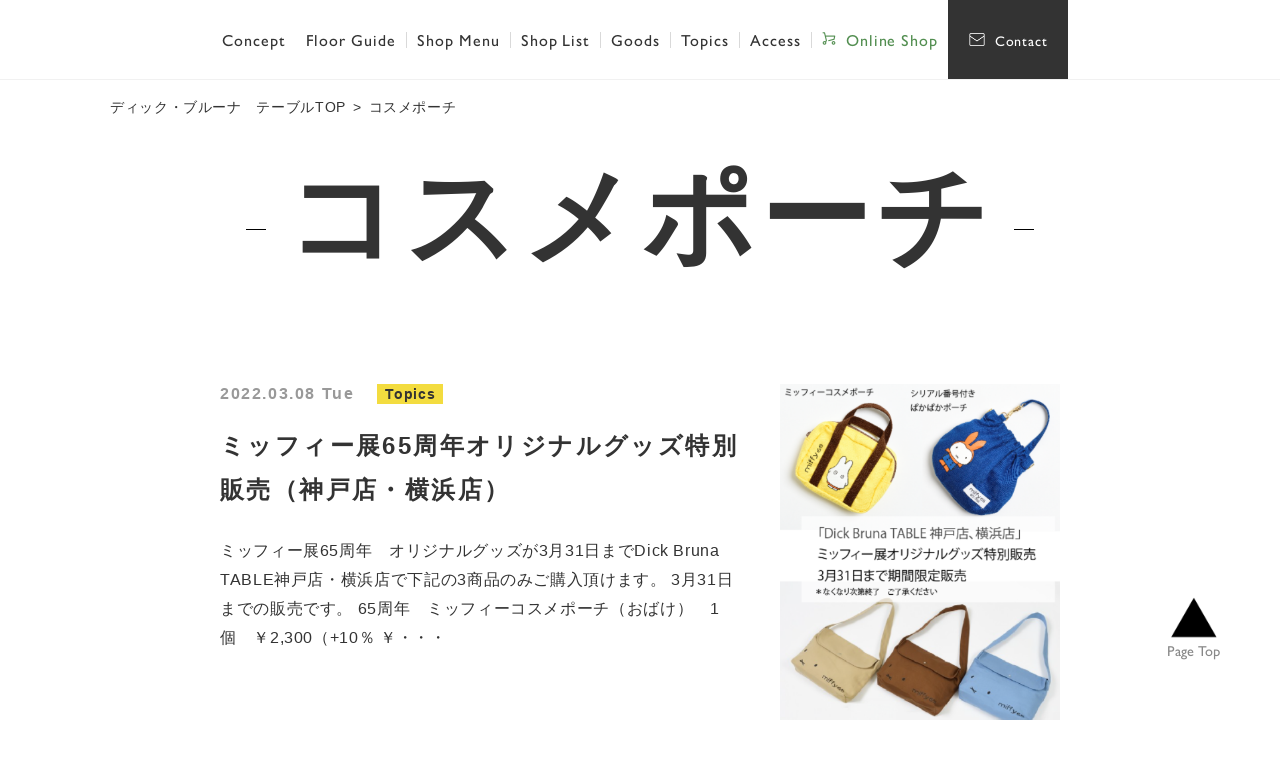

--- FILE ---
content_type: text/html; charset=UTF-8
request_url: https://dickbrunatable.com/tag/%E3%82%B3%E3%82%B9%E3%83%A1%E3%83%9D%E3%83%BC%E3%83%81/
body_size: 56525
content:

<!DOCTYPE html>
<html lang="ja" class="no-js" lang="ja">
<head>
<meta charset="UTF-8">

<meta name="viewport" content="width=device-width, initial-scale=1.0">

<title>ミッフィー展65周年オリジナルグッズ特別販売（神戸店・横浜店） | Dick Bruna TABLE（ディック・ブルーナ テーブル）</title>
<meta name="description" content="ディック・ブルーナのイラストと共に、ワインと食事と会話が楽しめるお店が神戸元町に誕生。フロアごとにコンセプトを持たせた作品を感じられる、ディック・ブルーナ スタイルを体感する空間をご提供いたします。ぜひくつろぎのひとときをお楽しみください。">

<meta property="og:type" content="website">
<meta property="og:url" content="https://dickbrunatable.com">
<meta property="og:site_name" content="Dick Bruna TABLE（ディック・ブルーナ テーブル）">
<meta property="og:title" content="ミッフィー展65周年オリジナルグッズ特別販売（神戸店・横浜店） | Dick Bruna TABLE（ディック・ブルーナ テーブル）">
<meta property="og:description" content="ディック・ブルーナのイラストと共に、ワインと食事と会話が楽しめるお店が神戸元町に誕生。フロアごとにコンセプトを持たせた作品を感じられる、ディック・ブルーナ スタイルを体感する空間をご提供いたします。ぜひくつろぎのひとときをお楽しみください。">
<meta property="og:image" content="https://dickbrunatable.com/wp-content/themes/dickbrunatable/assets/img/ogp.jpg">
<meta name="twitter:card" content="summary"> 
<link rel="icon" href="/favicon.ico">
<link rel="apple-touch-icon" href="/apple-touch-icon.png">
<meta name='robots' content='max-image-preview:large' />
<link rel='dns-prefetch' href='//ajax.googleapis.com' />
<link rel='dns-prefetch' href='//cdn.jsdelivr.net' />
<link rel='dns-prefetch' href='//use.typekit.net' />
<link rel='dns-prefetch' href='//cdnjs.cloudflare.com' />
<link rel="alternate" type="application/rss+xml" title="dick-bruna-table &raquo; コスメポーチ タグのフィード" href="https://dickbrunatable.com/tag/%e3%82%b3%e3%82%b9%e3%83%a1%e3%83%9d%e3%83%bc%e3%83%81/feed/" />
<style id='wp-img-auto-sizes-contain-inline-css' type='text/css'>
img:is([sizes=auto i],[sizes^="auto," i]){contain-intrinsic-size:3000px 1500px}
/*# sourceURL=wp-img-auto-sizes-contain-inline-css */
</style>
<style id='classic-theme-styles-inline-css' type='text/css'>
/*! This file is auto-generated */
.wp-block-button__link{color:#fff;background-color:#32373c;border-radius:9999px;box-shadow:none;text-decoration:none;padding:calc(.667em + 2px) calc(1.333em + 2px);font-size:1.125em}.wp-block-file__button{background:#32373c;color:#fff;text-decoration:none}
/*# sourceURL=/wp-includes/css/classic-themes.min.css */
</style>
<link rel='stylesheet' id='style-css' href='https://dickbrunatable.com/wp-content/themes/dickbrunatable/style.css?ver=6.9' type='text/css' media='all' />
<link rel='stylesheet' id='typekit-css' href='https://use.typekit.net/ihq3hbo.css?ver=1.0.0' type='text/css' media='all' />
<link rel='stylesheet' id='ionic-css' href='//cdnjs.cloudflare.com/ajax/libs/ionicons/3.0.0/css/ionicons.min.css?ver=1.0.0' type='text/css' media='all' />
<link rel='stylesheet' id='reset-css' href='https://dickbrunatable.com/wp-content/themes/dickbrunatable/assets/css/reset.css?ver=1.0.0' type='text/css' media='all' />
<link rel='stylesheet' id='slick-css' href='//cdn.jsdelivr.net/npm/slick-carousel@1.8.1/slick/slick.css?ver=1.0.0' type='text/css' media='all' />
<link rel='stylesheet' id='dbtstyle-css' href='https://dickbrunatable.com/wp-content/themes/dickbrunatable/assets/css/style.css?ver=20241219060849' type='text/css' media='all' />
<link rel='stylesheet' id='dbttopics-css' href='https://dickbrunatable.com/wp-content/themes/dickbrunatable/assets/css/topics.css?ver=20201002064907' type='text/css' media='all' />
<script type="text/javascript" src="//ajax.googleapis.com/ajax/libs/jquery/3.3.1/jquery.min.js?ver=1.0.0" id="jquery-js"></script>
		<style type="text/css" id="wp-custom-css">
			.topNews__inner{display:none;}

.gNav__item-pc_order1{display:none;}

.gNav__item-pc_order2{
	border-right:1px solid rgba(255,255,255,0.2)
}		</style>
		<script src="//assets.adobedtm.com/89840c864fe8/a9ea56345c6e/launch-23677a4e3237.min.js" async></script>
<style id='wp-block-paragraph-inline-css' type='text/css'>
.is-small-text{font-size:.875em}.is-regular-text{font-size:1em}.is-large-text{font-size:2.25em}.is-larger-text{font-size:3em}.has-drop-cap:not(:focus):first-letter{float:left;font-size:8.4em;font-style:normal;font-weight:100;line-height:.68;margin:.05em .1em 0 0;text-transform:uppercase}body.rtl .has-drop-cap:not(:focus):first-letter{float:none;margin-left:.1em}p.has-drop-cap.has-background{overflow:hidden}:root :where(p.has-background){padding:1.25em 2.375em}:where(p.has-text-color:not(.has-link-color)) a{color:inherit}p.has-text-align-left[style*="writing-mode:vertical-lr"],p.has-text-align-right[style*="writing-mode:vertical-rl"]{rotate:180deg}
/*# sourceURL=https://dickbrunatable.com/wp-includes/blocks/paragraph/style.min.css */
</style>
<style id='global-styles-inline-css' type='text/css'>
:root{--wp--preset--aspect-ratio--square: 1;--wp--preset--aspect-ratio--4-3: 4/3;--wp--preset--aspect-ratio--3-4: 3/4;--wp--preset--aspect-ratio--3-2: 3/2;--wp--preset--aspect-ratio--2-3: 2/3;--wp--preset--aspect-ratio--16-9: 16/9;--wp--preset--aspect-ratio--9-16: 9/16;--wp--preset--color--black: #000;--wp--preset--color--cyan-bluish-gray: #abb8c3;--wp--preset--color--white: #ffffff;--wp--preset--color--pale-pink: #f78da7;--wp--preset--color--vivid-red: #cf2e2e;--wp--preset--color--luminous-vivid-orange: #ff6900;--wp--preset--color--luminous-vivid-amber: #fcb900;--wp--preset--color--light-green-cyan: #7bdcb5;--wp--preset--color--vivid-green-cyan: #00d084;--wp--preset--color--pale-cyan-blue: #8ed1fc;--wp--preset--color--vivid-cyan-blue: #0693e3;--wp--preset--color--vivid-purple: #9b51e0;--wp--preset--color--yellow: #f3dc3f;--wp--preset--color--red: red;--wp--preset--gradient--vivid-cyan-blue-to-vivid-purple: linear-gradient(135deg,rgb(6,147,227) 0%,rgb(155,81,224) 100%);--wp--preset--gradient--light-green-cyan-to-vivid-green-cyan: linear-gradient(135deg,rgb(122,220,180) 0%,rgb(0,208,130) 100%);--wp--preset--gradient--luminous-vivid-amber-to-luminous-vivid-orange: linear-gradient(135deg,rgb(252,185,0) 0%,rgb(255,105,0) 100%);--wp--preset--gradient--luminous-vivid-orange-to-vivid-red: linear-gradient(135deg,rgb(255,105,0) 0%,rgb(207,46,46) 100%);--wp--preset--gradient--very-light-gray-to-cyan-bluish-gray: linear-gradient(135deg,rgb(238,238,238) 0%,rgb(169,184,195) 100%);--wp--preset--gradient--cool-to-warm-spectrum: linear-gradient(135deg,rgb(74,234,220) 0%,rgb(151,120,209) 20%,rgb(207,42,186) 40%,rgb(238,44,130) 60%,rgb(251,105,98) 80%,rgb(254,248,76) 100%);--wp--preset--gradient--blush-light-purple: linear-gradient(135deg,rgb(255,206,236) 0%,rgb(152,150,240) 100%);--wp--preset--gradient--blush-bordeaux: linear-gradient(135deg,rgb(254,205,165) 0%,rgb(254,45,45) 50%,rgb(107,0,62) 100%);--wp--preset--gradient--luminous-dusk: linear-gradient(135deg,rgb(255,203,112) 0%,rgb(199,81,192) 50%,rgb(65,88,208) 100%);--wp--preset--gradient--pale-ocean: linear-gradient(135deg,rgb(255,245,203) 0%,rgb(182,227,212) 50%,rgb(51,167,181) 100%);--wp--preset--gradient--electric-grass: linear-gradient(135deg,rgb(202,248,128) 0%,rgb(113,206,126) 100%);--wp--preset--gradient--midnight: linear-gradient(135deg,rgb(2,3,129) 0%,rgb(40,116,252) 100%);--wp--preset--font-size--small: 13px;--wp--preset--font-size--medium: 20px;--wp--preset--font-size--large: 36px;--wp--preset--font-size--x-large: 42px;--wp--preset--spacing--20: 0.44rem;--wp--preset--spacing--30: 0.67rem;--wp--preset--spacing--40: 1rem;--wp--preset--spacing--50: 1.5rem;--wp--preset--spacing--60: 2.25rem;--wp--preset--spacing--70: 3.38rem;--wp--preset--spacing--80: 5.06rem;--wp--preset--shadow--natural: 6px 6px 9px rgba(0, 0, 0, 0.2);--wp--preset--shadow--deep: 12px 12px 50px rgba(0, 0, 0, 0.4);--wp--preset--shadow--sharp: 6px 6px 0px rgba(0, 0, 0, 0.2);--wp--preset--shadow--outlined: 6px 6px 0px -3px rgb(255, 255, 255), 6px 6px rgb(0, 0, 0);--wp--preset--shadow--crisp: 6px 6px 0px rgb(0, 0, 0);}:where(.is-layout-flex){gap: 0.5em;}:where(.is-layout-grid){gap: 0.5em;}body .is-layout-flex{display: flex;}.is-layout-flex{flex-wrap: wrap;align-items: center;}.is-layout-flex > :is(*, div){margin: 0;}body .is-layout-grid{display: grid;}.is-layout-grid > :is(*, div){margin: 0;}:where(.wp-block-columns.is-layout-flex){gap: 2em;}:where(.wp-block-columns.is-layout-grid){gap: 2em;}:where(.wp-block-post-template.is-layout-flex){gap: 1.25em;}:where(.wp-block-post-template.is-layout-grid){gap: 1.25em;}.has-black-color{color: var(--wp--preset--color--black) !important;}.has-cyan-bluish-gray-color{color: var(--wp--preset--color--cyan-bluish-gray) !important;}.has-white-color{color: var(--wp--preset--color--white) !important;}.has-pale-pink-color{color: var(--wp--preset--color--pale-pink) !important;}.has-vivid-red-color{color: var(--wp--preset--color--vivid-red) !important;}.has-luminous-vivid-orange-color{color: var(--wp--preset--color--luminous-vivid-orange) !important;}.has-luminous-vivid-amber-color{color: var(--wp--preset--color--luminous-vivid-amber) !important;}.has-light-green-cyan-color{color: var(--wp--preset--color--light-green-cyan) !important;}.has-vivid-green-cyan-color{color: var(--wp--preset--color--vivid-green-cyan) !important;}.has-pale-cyan-blue-color{color: var(--wp--preset--color--pale-cyan-blue) !important;}.has-vivid-cyan-blue-color{color: var(--wp--preset--color--vivid-cyan-blue) !important;}.has-vivid-purple-color{color: var(--wp--preset--color--vivid-purple) !important;}.has-black-background-color{background-color: var(--wp--preset--color--black) !important;}.has-cyan-bluish-gray-background-color{background-color: var(--wp--preset--color--cyan-bluish-gray) !important;}.has-white-background-color{background-color: var(--wp--preset--color--white) !important;}.has-pale-pink-background-color{background-color: var(--wp--preset--color--pale-pink) !important;}.has-vivid-red-background-color{background-color: var(--wp--preset--color--vivid-red) !important;}.has-luminous-vivid-orange-background-color{background-color: var(--wp--preset--color--luminous-vivid-orange) !important;}.has-luminous-vivid-amber-background-color{background-color: var(--wp--preset--color--luminous-vivid-amber) !important;}.has-light-green-cyan-background-color{background-color: var(--wp--preset--color--light-green-cyan) !important;}.has-vivid-green-cyan-background-color{background-color: var(--wp--preset--color--vivid-green-cyan) !important;}.has-pale-cyan-blue-background-color{background-color: var(--wp--preset--color--pale-cyan-blue) !important;}.has-vivid-cyan-blue-background-color{background-color: var(--wp--preset--color--vivid-cyan-blue) !important;}.has-vivid-purple-background-color{background-color: var(--wp--preset--color--vivid-purple) !important;}.has-black-border-color{border-color: var(--wp--preset--color--black) !important;}.has-cyan-bluish-gray-border-color{border-color: var(--wp--preset--color--cyan-bluish-gray) !important;}.has-white-border-color{border-color: var(--wp--preset--color--white) !important;}.has-pale-pink-border-color{border-color: var(--wp--preset--color--pale-pink) !important;}.has-vivid-red-border-color{border-color: var(--wp--preset--color--vivid-red) !important;}.has-luminous-vivid-orange-border-color{border-color: var(--wp--preset--color--luminous-vivid-orange) !important;}.has-luminous-vivid-amber-border-color{border-color: var(--wp--preset--color--luminous-vivid-amber) !important;}.has-light-green-cyan-border-color{border-color: var(--wp--preset--color--light-green-cyan) !important;}.has-vivid-green-cyan-border-color{border-color: var(--wp--preset--color--vivid-green-cyan) !important;}.has-pale-cyan-blue-border-color{border-color: var(--wp--preset--color--pale-cyan-blue) !important;}.has-vivid-cyan-blue-border-color{border-color: var(--wp--preset--color--vivid-cyan-blue) !important;}.has-vivid-purple-border-color{border-color: var(--wp--preset--color--vivid-purple) !important;}.has-vivid-cyan-blue-to-vivid-purple-gradient-background{background: var(--wp--preset--gradient--vivid-cyan-blue-to-vivid-purple) !important;}.has-light-green-cyan-to-vivid-green-cyan-gradient-background{background: var(--wp--preset--gradient--light-green-cyan-to-vivid-green-cyan) !important;}.has-luminous-vivid-amber-to-luminous-vivid-orange-gradient-background{background: var(--wp--preset--gradient--luminous-vivid-amber-to-luminous-vivid-orange) !important;}.has-luminous-vivid-orange-to-vivid-red-gradient-background{background: var(--wp--preset--gradient--luminous-vivid-orange-to-vivid-red) !important;}.has-very-light-gray-to-cyan-bluish-gray-gradient-background{background: var(--wp--preset--gradient--very-light-gray-to-cyan-bluish-gray) !important;}.has-cool-to-warm-spectrum-gradient-background{background: var(--wp--preset--gradient--cool-to-warm-spectrum) !important;}.has-blush-light-purple-gradient-background{background: var(--wp--preset--gradient--blush-light-purple) !important;}.has-blush-bordeaux-gradient-background{background: var(--wp--preset--gradient--blush-bordeaux) !important;}.has-luminous-dusk-gradient-background{background: var(--wp--preset--gradient--luminous-dusk) !important;}.has-pale-ocean-gradient-background{background: var(--wp--preset--gradient--pale-ocean) !important;}.has-electric-grass-gradient-background{background: var(--wp--preset--gradient--electric-grass) !important;}.has-midnight-gradient-background{background: var(--wp--preset--gradient--midnight) !important;}.has-small-font-size{font-size: var(--wp--preset--font-size--small) !important;}.has-medium-font-size{font-size: var(--wp--preset--font-size--medium) !important;}.has-large-font-size{font-size: var(--wp--preset--font-size--large) !important;}.has-x-large-font-size{font-size: var(--wp--preset--font-size--x-large) !important;}
/*# sourceURL=global-styles-inline-css */
</style>
</head>
<body class="archive tag tag-136 wp-theme-dickbrunatable under" data-path="https://dickbrunatable.com/wp-content/themes/dickbrunatable">




<div class="wrapper">
	
<header class="header">
	<div class="header__inner">
		<div class="header__logo"><a href="https://dickbrunatable.com"><img src="https://dickbrunatable.com/wp-content/themes/dickbrunatable/assets/img/common/logo_horizontal.png" alt=""></a></div>

		<div class="header__contactBtn"><a href="" class="contactLabelBtn modalOn" data-modalon="contact">Contact</a></div>

		<button class="menuToggleBtn"><span class="menuToggleBtn__text">menu</span></button>

		<nav class="gNav">
			<div class="gNav__body">
				<ul class="gNav__list">
					<li class="gNav__item gNav__item-large">
						<a href="https://dickbrunatable.com/floor-guide/" class="gNavBtn">
							<span class="gNavBtn__en">Floor Guide</span>
							<span class="gNavBtn__jp">フロアガイド</span>
						</a>
						<ul class="gNavChild">
								<li class="gNavChild__item"><a href="https://dickbrunatable.com/floor-guide/#floor-takeOut" class="gNavChildBtn">
								<div class="gNavChildBtn__thumb"><img src="https://dickbrunatable.com/wp-content/themes/dickbrunatable/assets/img/common/thumb_nav_1f.jpg" alt=""></div>
								<span class="gNavChildBtn__text">1F：Take Out</span>
							</a></li>
							<li class="gNavChild__item"><a href="https://dickbrunatable.com/floor-guide/#floor-cafe" class="gNavChildBtn">
								<div class="gNavChildBtn__thumb"><img src="https://dickbrunatable.com/wp-content/themes/dickbrunatable/assets/img/common/thumb_nav_2f.jpg" alt=""></div>
								<span class="gNavChildBtn__text">2F：Shop&Cafe</span>
							</a></li>
							<li class="gNavChild__item"><a href="https://dickbrunatable.com/floor-guide/#floor-bar" class="gNavChildBtn">
								<div class="gNavChildBtn__thumb"><img src="https://dickbrunatable.com/wp-content/themes/dickbrunatable/assets/img/common/thumb_nav_3f.jpg" alt=""></div>
								<span class="gNavChildBtn__text">3F：Bar</span>
							</a></li>
							<li class="gNavChild__item"><a href="https://dickbrunatable.com/floor-guide/#floor-event" class="gNavChildBtn">
								<div class="gNavChildBtn__thumb"><img src="https://dickbrunatable.com/wp-content/themes/dickbrunatable/assets/img/common/thumb_nav_4f.jpg" alt=""></div>
								<span class="gNavChildBtn__text">4F：VIP Room&<br>Event Space</span>
							</a></li>
						</ul>
						<!-- /.gNavChild -->
					</li>
					<!-- /.gNav__item -->
					<li class="gNav__item gNav__item-large">
						<a href="https://dickbrunatable.com/shop-menu/" class="gNavBtn">
							<span class="gNavBtn__en">Shop Menu</span>
							<span class="gNavBtn__jp">ショップメニュー</span>
						</a>
						<ul class="gNavChild">
							<li class="gNavChild__item"><a href="https://dickbrunatable.com/shop-menu/#shop-lunch" class="gNavChildBtn">
								<div class="gNavChildBtn__thumb"><img src="https://dickbrunatable.com/wp-content/themes/dickbrunatable/assets/img/common/thumb_nav_lunch.jpg" alt=""></div>
								<span class="gNavChildBtn__text">Lunch Menu</span>
							</a></li>
							<li class="gNavChild__item"><a href="https://dickbrunatable.com/shop-menu/#shop-food" class="gNavChildBtn">
								<div class="gNavChildBtn__thumb"><img src="https://dickbrunatable.com/wp-content/themes/dickbrunatable/assets/img/common/thumb_nav_food.jpg" alt=""></div>
								<span class="gNavChildBtn__text">Food Menu</span>
							</a></li>
							<li class="gNavChild__item"><a href="https://dickbrunatable.com/shop-menu/#shop-drink" class="gNavChildBtn">
								<div class="gNavChildBtn__thumb"><img src="https://dickbrunatable.com/wp-content/themes/dickbrunatable/assets/img/common/thumb_nav_drink.jpg" alt=""></div>
								<span class="gNavChildBtn__text">Drink Menu</span>
							</a></li>
							<li class="gNavChild__item"><a href="https://dickbrunatable.com/shop-menu/#shop-takeOut" class="gNavChildBtn">
								<div class="gNavChildBtn__thumb"><img src="https://dickbrunatable.com/wp-content/themes/dickbrunatable/assets/img/common/thumb_nav_takeOut.jpg" alt=""></div>
								<span class="gNavChildBtn__text">Take Out</span>
							</a></li>
							<li class="gNavChild__item"><a href="https://dickbrunatable.com/shop-menu/#shop-special" class="gNavChildBtn">
								<div class="gNavChildBtn__thumb"><img src="https://dickbrunatable.com/wp-content/themes/dickbrunatable/assets/img/common/thumb_nav_special.jpg" alt=""></div>
								<span class="gNavChildBtn__text">Special Menu</span>
							</a></li>
						</ul>
						<!-- /.gNavChild -->
					</li>
					<!-- /.gNav__item -->
					<li class="gNav__item">
						<a href="https://dickbrunatable.com/shop-list/" class="gNavBtn">
							<span class="gNavBtn__en">Shop List</span>
							<span class="gNavBtn__jp">ショップリスト</span>
						</a>
					</li>
					<li class="gNav__item">
						<a href="https://dickbrunatable.com/#top-goods" class="gNavBtn">
							<span class="gNavBtn__en">Goods</span>
							<span class="gNavBtn__jp">グッズ紹介</span>
						</a>
					</li>
					<!-- /.gNav__item -->
					<li class="gNav__item gNav__item-pc_order1">
						<a href="https://dickbrunatable.com/category/news/" class="gNavBtn">
							<span class="gNavBtn__en">News</span>
							<span class="gNavBtn__jp">お知らせ</span>
						</a>
					</li>
					<!-- /.gNav__item -->
					<li class="gNav__item gNav__item-pc_order2">
						<a href="https://dickbrunatable.com/#top-concept" class="gNavBtn">
							<span class="gNavBtn__en">Concept</span>
							<span class="gNavBtn__jp">コンセプト</span>
						</a>
					</li>
					<!-- /.gNav__item -->
					<li class="gNav__item">
						<a href="https://dickbrunatable.com/category/topics/" class="gNavBtn">
							<span class="gNavBtn__en">Topics</span>
							<span class="gNavBtn__jp">スタッフブログ</span>
						</a>
					</li>
					<!-- /.gNav__item -->
					<li class="gNav__item">
						<a href="https://dickbrunatable.com/access/" class="gNavBtn">
							<span class="gNavBtn__en">Access</span>
							<span class="gNavBtn__jp">アクセス</span>
						</a>
					</li>
					<!-- /.gNav__item -->
					<li class="gNav__item gNav__item-shopLink">
						<a href="https://www.felissimo.co.jp/dbt/wk85015/" class="gNavBtn" target="_blank" rel="noopener noreferrer">
							<span class="gNavBtn__en">Online Shop</span>
						</a>
					</li>
					<!-- /.gNav__item -->
				</ul>
				
				<div class="gNav__reservationBnr">
					<div class="reservationBnr">
						<div class="reservationBnr__inner">
							<h2 class="reservationBnr__title">お店のご予約はこちら</h2>
							<div class="reservationBnr__body">
								<div class="reservationBnr__btn"><a href="https://yoyaku.toreta.in/dbt" class="btn" target="_blank" rel="noopener noreferrer">予約する</a></div>
							</div>
						</div>
					</div>
					<!-- /.reservationBnr -->
				</div>
				

				<div class="gNav__otherLink"><a href="https://www.felissimo.co.jp/other/privacy.cfm" target="_blank">個人情報保護方針</a></div>

				<div class="gNav__contact"><a href="" data-modalon="contact" class="contactBtn modalOn">Contact</a></div>

				<button class="gNav__closeBtn"><span class="gNav__closeBtn__text">close</span></button>
			</div>
		</nav>
	</div>
	<!-- /.header__inner -->

</header>

<nav class="reservationNav">
	<div class="reservationNav__wrap">
		<button type="button" class="reservationNav__opener modalOn" data-modalon="reservation">お店の<br>予約は<br>こちら</button>
		<div class="reservationNav__inner">
			<div class="reservationNav__close"></div>
			<a href="" class="modalOn" data-modalon="reservation">
				<div class="reservationBnr">
					<div class="reservationBnr__inner">
						<h2 class="reservationBnr__title">ご予約はこちら</h2>
					</div>
				</div>
			
				<p class="reservationNav__text"><span>ディック・ブルーナのイラストと共にワインと食事と会話が楽しめるお店です。ぜひお越しください。</span></p>
			</a>
		</div>
	</div>
	<div class="reservationNav__sp"><a href="" class="modalOn" data-modalon="reservation"><img src="https://dickbrunatable.com/wp-content/themes/dickbrunatable/assets/img/common/bnr_reservation_sp.png" alt=""></a></div>
</nav>
<!-- /.reservationNav -->
<main class="main">
<div class="pageHeader">

<ol class="breadcrumb" class="cf"><li><a href="https://dickbrunatable.com"><span>ディック・ブルーナ　テーブルTOP</span></a></li><li><span>コスメポーチ</span></li></ol>
<h1 class="pageTitle text__border">コスメポーチ</h1>	<!-- <h1 class="pageTitle text__border">コスメポーチ</h1> -->

</div>
<!-- /.pageHeader -->

<div class="pageContents topicsArchives">

<ul class="topicsArchives__list">

<li class="topicsArchives__item"><a href="https://dickbrunatable.com/1321/" class="topicsArchivesBtn">
	<div class="topicsArchives__text">
		<div class="topicsArchives__meta">
			<time class="topicsArchives__date">2022.03.08 Tue</time>
			<div class="topicsArchives__cat">
								<span class="topicsArchives__cat__label topicsArchives__cat-topics">Topics</span>
							</div>
		</div>
		<h3 class="topicsArchives__title">ミッフィー展65周年オリジナルグッズ特別販売（神戸店・横浜店）</h3>
		<p class="topicsArchives__content">ミッフィー展65周年　オリジナルグッズが3月31日までDick Bruna TABLE神戸店・横浜店で下記の3商品のみご購入頂けます。 3月31日までの販売です。 65周年　ミッフィーコスメポーチ（おばけ）　1個　￥2,300（+10％ ￥・・・</p>
	</div>
		<div class="topicsArchives__thumb">
		<img width="418" height="529" src="https://dickbrunatable.com/wp-content/uploads/2022/03/image-13.png" class="attachment-post-thumbnail size-post-thumbnail wp-post-image" alt="" decoding="async" fetchpriority="high" srcset="https://dickbrunatable.com/wp-content/uploads/2022/03/image-13.png 418w, https://dickbrunatable.com/wp-content/uploads/2022/03/image-13-237x300.png 237w" sizes="(max-width: 418px) 100vw, 418px" />	</div>
	</a></li>

</ul>

<div class="pagination">
<span class="page-numbers prev nolink">前へ</span>

<span class="page-numbers current">1</span>
<span class="page-numbers next nolink">次へ</span>
</div>

</div>
<!-- /.postContents -->
</main>
	
<div class="contEndReservationBnr">
	<a href="" class="reservationBnr modalOn" data-modalon="reservation">
		<div class="reservationBnr__inner">
			<h2 class="reservationBnr__title">お店のご予約はこちら</h2>
			<div class="reservationBnr__body">
				<div class="reservationBnr__btn">
					<div class="reservationBnr__btn__labels">
						<span class="reservationBnr__btn__label">KOBE</span>
						<span class="reservationBnr__btn__label">YOKOHAMA</span>
					</div>
					<div class="reservationBnr__btn__text"><strong>店舗を選んで</strong>予約する</div>
				</div>
			</div>
		</div>
	</a>
	<!-- /.reservationBnr -->
</div>
<!-- /.contEnd_reservationBnr -->



<section class="contEndTopics">
	<h2 class="sectionTitle">
		<span class="sectionTitle__en text__border">Topics</span>
		<span class="sectionTitle__jp">スタッフから最新情報をお届けします</span>
	</h2>

	<ul class="contEndTopics__list">
				<li class="contEndTopics__item">
			<a href="https://dickbrunatable.com/3916/" class="topicsListBlock">
				<div class="topicsListBlock__image">
									<img width="1080" height="1080" src="https://dickbrunatable.com/wp-content/uploads/2026/01/1.jpg" class="attachment-post-thumbnail size-post-thumbnail wp-post-image" alt="" decoding="async" loading="lazy" srcset="https://dickbrunatable.com/wp-content/uploads/2026/01/1.jpg 1080w, https://dickbrunatable.com/wp-content/uploads/2026/01/1-300x300.jpg 300w, https://dickbrunatable.com/wp-content/uploads/2026/01/1-1024x1024.jpg 1024w, https://dickbrunatable.com/wp-content/uploads/2026/01/1-150x150.jpg 150w, https://dickbrunatable.com/wp-content/uploads/2026/01/1-768x768.jpg 768w" sizes="auto, (max-width: 1080px) 100vw, 1080px" />								</div>
				<div class="topicsListBlock__body">
					<time class="topicsListBlock__date">2026.01.15 Thu</time>
					<div class="topicsListBlock__tags">
												<span class="topicsListBlock__tag">駅ナカ</span>
												<span class="topicsListBlock__tag">DickBrunaTABLE</span>
												<span class="topicsListBlock__tag">新商品</span>
												<span class="topicsListBlock__tag">ミッフィー</span>
												<span class="topicsListBlock__tag">ミッフィーカフェ</span>
												<span class="topicsListBlock__tag">神戸</span>
												<span class="topicsListBlock__tag">横浜</span>
												<span class="topicsListBlock__tag">イタリアン</span>
												<span class="topicsListBlock__tag">ディックブルーナ</span>
												<span class="topicsListBlock__tag">ブラックベア</span>
												<span class="topicsListBlock__tag">ディックブルーナテーブル</span>
												<span class="topicsListBlock__tag">横浜グルメ</span>
												<span class="topicsListBlock__tag">エキュート</span>
												<span class="topicsListBlock__tag">kobe</span>
												<span class="topicsListBlock__tag">miffy</span>
												<span class="topicsListBlock__tag">yokohama</span>
												<span class="topicsListBlock__tag">felissimo</span>
												<span class="topicsListBlock__tag">トアロード</span>
												<span class="topicsListBlock__tag">神戸カフェ</span>
												<span class="topicsListBlock__tag">dickbrunatablekobe</span>
												<span class="topicsListBlock__tag">神戸グルメ</span>
											</div>
					<h3 class="topicsListBlock__title">横浜店も残すところあと3日</h3>
				</div>
			</a>
		</li>
				<li class="contEndTopics__item">
			<a href="https://dickbrunatable.com/3909/" class="topicsListBlock">
				<div class="topicsListBlock__image">
									<img width="1080" height="1080" src="https://dickbrunatable.com/wp-content/uploads/2026/01/【Dick-Bruna-TABLE-YOKOHAMA-サンクスキャンペーン】マリンタワーコラボボーロプレゼント.jpg" class="attachment-post-thumbnail size-post-thumbnail wp-post-image" alt="" decoding="async" loading="lazy" srcset="https://dickbrunatable.com/wp-content/uploads/2026/01/【Dick-Bruna-TABLE-YOKOHAMA-サンクスキャンペーン】マリンタワーコラボボーロプレゼント.jpg 1080w, https://dickbrunatable.com/wp-content/uploads/2026/01/【Dick-Bruna-TABLE-YOKOHAMA-サンクスキャンペーン】マリンタワーコラボボーロプレゼント-300x300.jpg 300w, https://dickbrunatable.com/wp-content/uploads/2026/01/【Dick-Bruna-TABLE-YOKOHAMA-サンクスキャンペーン】マリンタワーコラボボーロプレゼント-1024x1024.jpg 1024w, https://dickbrunatable.com/wp-content/uploads/2026/01/【Dick-Bruna-TABLE-YOKOHAMA-サンクスキャンペーン】マリンタワーコラボボーロプレゼント-150x150.jpg 150w, https://dickbrunatable.com/wp-content/uploads/2026/01/【Dick-Bruna-TABLE-YOKOHAMA-サンクスキャンペーン】マリンタワーコラボボーロプレゼント-768x768.jpg 768w" sizes="auto, (max-width: 1080px) 100vw, 1080px" />								</div>
				<div class="topicsListBlock__body">
					<time class="topicsListBlock__date">2026.01.09 Fri</time>
					<div class="topicsListBlock__tags">
												<span class="topicsListBlock__tag">駅ナカ</span>
												<span class="topicsListBlock__tag">ディックブルーナ</span>
												<span class="topicsListBlock__tag">キャンペーン</span>
												<span class="topicsListBlock__tag">抽選</span>
												<span class="topicsListBlock__tag">店内飲食</span>
												<span class="topicsListBlock__tag">プレゼントキャンペーン</span>
												<span class="topicsListBlock__tag">イタリアン</span>
												<span class="topicsListBlock__tag">DickBrunaTABLE</span>
												<span class="topicsListBlock__tag">ミッフィー</span>
												<span class="topicsListBlock__tag">ミッフィーカフェ</span>
												<span class="topicsListBlock__tag">神戸</span>
												<span class="topicsListBlock__tag">横浜</span>
											</div>
					<h3 class="topicsListBlock__title">【Dick Bruna TABLE　YOKOHAMA　サンクスキャンペーン】マリンタワーコラボボーロプレゼント　</h3>
				</div>
			</a>
		</li>
				<li class="contEndTopics__item">
			<a href="https://dickbrunatable.com/3903/" class="topicsListBlock">
				<div class="topicsListBlock__image">
									<img width="1080" height="1080" src="https://dickbrunatable.com/wp-content/uploads/2025/12/ハウステンボスコラボグッズを横浜店でも販売.jpg" class="attachment-post-thumbnail size-post-thumbnail wp-post-image" alt="" decoding="async" loading="lazy" srcset="https://dickbrunatable.com/wp-content/uploads/2025/12/ハウステンボスコラボグッズを横浜店でも販売.jpg 1080w, https://dickbrunatable.com/wp-content/uploads/2025/12/ハウステンボスコラボグッズを横浜店でも販売-300x300.jpg 300w, https://dickbrunatable.com/wp-content/uploads/2025/12/ハウステンボスコラボグッズを横浜店でも販売-1024x1024.jpg 1024w, https://dickbrunatable.com/wp-content/uploads/2025/12/ハウステンボスコラボグッズを横浜店でも販売-150x150.jpg 150w, https://dickbrunatable.com/wp-content/uploads/2025/12/ハウステンボスコラボグッズを横浜店でも販売-768x768.jpg 768w" sizes="auto, (max-width: 1080px) 100vw, 1080px" />								</div>
				<div class="topicsListBlock__body">
					<time class="topicsListBlock__date">2025.12.15 Mon</time>
					<div class="topicsListBlock__tags">
												<span class="topicsListBlock__tag">felissimo</span>
												<span class="topicsListBlock__tag">DickBrunaTABLE</span>
												<span class="topicsListBlock__tag">ミッフィー</span>
												<span class="topicsListBlock__tag">ミッフィーカフェ</span>
												<span class="topicsListBlock__tag">神戸</span>
												<span class="topicsListBlock__tag">横浜</span>
												<span class="topicsListBlock__tag">イタリアン</span>
												<span class="topicsListBlock__tag">駅ナカ</span>
												<span class="topicsListBlock__tag">ディックブルーナ</span>
												<span class="topicsListBlock__tag">ディックブルーナテーブル</span>
												<span class="topicsListBlock__tag">横浜グルメ</span>
												<span class="topicsListBlock__tag">エキュート</span>
												<span class="topicsListBlock__tag">kobe</span>
												<span class="topicsListBlock__tag">miffy</span>
												<span class="topicsListBlock__tag">yokohama</span>
												<span class="topicsListBlock__tag">トアロード</span>
												<span class="topicsListBlock__tag">神戸カフェ</span>
												<span class="topicsListBlock__tag">エキュートエディション横浜</span>
												<span class="topicsListBlock__tag">dickbrunatablekobe</span>
												<span class="topicsListBlock__tag">神戸グルメ</span>
												<span class="topicsListBlock__tag">dickbrunatableyokohama</span>
												<span class="topicsListBlock__tag">販売開始しました</span>
											</div>
					<h3 class="topicsListBlock__title">ハウステンボスコラボグッズを横浜店でも</h3>
				</div>
			</a>
		</li>
			</ul>

	<div class="contEndTopics__btn"><a href="https://dickbrunatable.com/category/topics/" class="btn btn_gray btn_en">View more</a></div>

</section>
<!-- /.contEndTopics -->

<section class="contEndInsta" id="instagram">
	<h2 class="sectionTitle">
		<span class="sectionTitle__en text__border">Instagram</span>
	</h2>
	<div class="contEndInsta__bnr"><a href="https://www.instagram.com/dickbrunatable/" target="_blank">
		<picture>
			<source media="(min-width: 768px)" srcset="https://dickbrunatable.com/wp-content/themes/dickbrunatable/assets/img/common/bnr_insta_large_pc.jpg">
			<img src="https://dickbrunatable.com/wp-content/themes/dickbrunatable/assets/img/common/bnr_insta_large_sp.jpg" alt="">
		</picture>
	</a></div>
	<!-- <div class="contEndInsta__inner">
		<ul class="contEndInsta__list">
			<li class="contEndInsta__item contEndInsta__start">
				<span class="contEndInsta__text">Follow us<br><a href="https://www.instagram.com/dickbrunatable/" target="_blank">@dickbrunatable</a></span>
			</li>
		</ul>
	</div> -->
</section>


<div class="gallery only-sp">
	<div class="gallery__slider">
		<div class="gallery__item"><img src="https://dickbrunatable.com/wp-content/themes/dickbrunatable/assets/img/top/img_gallery01.jpg" alt=""></div>
		<div class="gallery__item"><img src="https://dickbrunatable.com/wp-content/themes/dickbrunatable/assets/img/top/img_gallery02.jpg" alt=""></div>
		<div class="gallery__item"><img src="https://dickbrunatable.com/wp-content/themes/dickbrunatable/assets/img/top/img_gallery03.jpg" alt=""></div>
		<div class="gallery__item"><img src="https://dickbrunatable.com/wp-content/themes/dickbrunatable/assets/img/top/img_gallery04.jpg" alt=""></div>
	</div>
	<div class="gallery__slider">
		<div class="gallery__item"><img src="https://dickbrunatable.com/wp-content/themes/dickbrunatable/assets/img/top/img_gallery06.jpg" alt=""></div>
		<div class="gallery__item"><img src="https://dickbrunatable.com/wp-content/themes/dickbrunatable/assets/img/top/img_gallery05.jpg" alt=""></div>
		<div class="gallery__item"><img src="https://dickbrunatable.com/wp-content/themes/dickbrunatable/assets/img/top/img_gallery08.jpg" alt=""></div>
		<div class="gallery__item"><img src="https://dickbrunatable.com/wp-content/themes/dickbrunatable/assets/img/top/img_gallery07.jpg" alt=""></div>
	</div>
</div>

<div class="gallery only-pc">
	<div class="gallery__slider">
		<div class="gallery__item"><img src="https://dickbrunatable.com/wp-content/themes/dickbrunatable/assets/img/top/img_gallery01.jpg" alt=""></div>
		<div class="gallery__item"><img src="https://dickbrunatable.com/wp-content/themes/dickbrunatable/assets/img/top/img_gallery02.jpg" alt=""></div>
		<div class="gallery__item"><img src="https://dickbrunatable.com/wp-content/themes/dickbrunatable/assets/img/top/img_gallery03.jpg" alt=""></div>
		<div class="gallery__item"><img src="https://dickbrunatable.com/wp-content/themes/dickbrunatable/assets/img/top/img_gallery04.jpg" alt=""></div>
		<div class="gallery__item"><img src="https://dickbrunatable.com/wp-content/themes/dickbrunatable/assets/img/top/img_gallery05.jpg" alt=""></div>
		<div class="gallery__item"><img src="https://dickbrunatable.com/wp-content/themes/dickbrunatable/assets/img/top/img_gallery06.jpg" alt=""></div>
		<div class="gallery__item"><img src="https://dickbrunatable.com/wp-content/themes/dickbrunatable/assets/img/top/img_gallery07.jpg" alt=""></div>
		<div class="gallery__item"><img src="https://dickbrunatable.com/wp-content/themes/dickbrunatable/assets/img/top/img_gallery08.jpg" alt=""></div>
	</div>
</div>

<div class="contEndStoreInfo">
	<div class="infoBlock">
		<div class="infoBlock__inner">
			<h2 class="infoBlock__title">Access</h2>
			<div class="infoBlock__more"><a href="https://dickbrunatable.com/access/">View more</a></div>
			<div class="infoBlock__image"><img src="https://dickbrunatable.com/wp-content/themes/dickbrunatable/assets/img/common/img_infoBlock.jpg" alt=""></div>
			<div class="infoBlock__logo"><img src="https://dickbrunatable.com/wp-content/themes/dickbrunatable/assets/img/common/logo_horizontal_white.png" alt=""></div>
			<div class="infoBlock__address">〒650-0021　<br class="only-pc">神戸市中央区三宮町3丁目1-1</div>
			<div class="infoBlock__tel">
				<a href="javascript:void(0)" data-tel="0783333332" class="phoneNumber">078-333-3332</a>
				<div class="notes">
					<p class="notes__text">お席のご予約はこちらからお申し込みください。</p>
				</div>
			</div>
			
			<!-- <div class="openingHours infoBlock__openingHours">
				<ul class="openingHours__list">
					<li class="openingHours__item openingHours__item-saturday">
						<span class="openingHours__day">月～土</span>
						<span class="openingHours__time">11:00 - 22:30（LO 21:30）</span>
					</li>
					<li class="openingHours__item openingHours__item-sunday">
						<span class="openingHours__day">日・祝</span>
						<span class="openingHours__time">11:00 - 21:00（LO 20:00）</span>
					</li>
				</ul>
			</div> -->
			<div class="openingHours infoBlock__openingHours">
				<p class="openingHours__label">営業時間</p>
				<!-- <p class="openingHours__label">新型コロナウィルス感染急増に伴い、<br>当面の間、時短営業を実施致します。</p> -->
				<ul class="openingHours__list">
															<li class="openingHours__item openingHours__item-saturday">
												<span class="openingHours__day">月～木</span>
																		<span class="openingHours__time">11:00-21:00(LO.20:00)</span>
											</li>
															<li class="openingHours__item openingHours__item-saturday">
												<span class="openingHours__day">金土</span>
																		<span class="openingHours__time">11:00-22:00(LO.21:00)</span>
											</li>
															<li class="openingHours__item openingHours__item-saturday">
												<span class="openingHours__day">日</span>
																		<span class="openingHours__time">11:00-21:00(LO.20:00)</span>
											</li>
									</ul>
				<div class="notes">
					<div class="has-yellow-color"><p><strong>Lunch<br />
</strong>11:00~14:30</p>
<p><strong>Afternoon<br />
</strong>14:30~17:00</p>
<p><strong>Dinner<br />
</strong>WeekDay 　17:00~21:00 (LO 20:00)<br />
Fri&amp;Sat 　17:00~22:00 (LO 21:00)</p>
<p>週末は、22:00まで！<br />
DickBrunaTABLEでゆっくりすごすなら、週末の夜がおススメ！</p>
</div>
				</div>
			</div>
			<!-- /.openingHours -->
			<div class="contEndStoreInfo__btn">
				<a href="" class="contactBtn modalOn" data-modalon="contact">Contact</a>
				<ul class="notes">
					<li class="notes__text">メール（Contact）ではお席のご予約はできません。</li>
					<li class="notes__text">お返事に数日かかることがあります。</li>
				</ul>
			</div>

			<div class="contEndStoreInfo__accounts accountsBlock">
				<h3 class="accountsBlock__title"><span class="accountsBlock__title__en">SNS</span><span class="accountsBlock__title__jp">公式アカウント</span></h3>
				<ul class="accountsBlock__list">
					<li class="accountsBlock__item"><a href="https://lin.ee/RjdR9Boo" target="_blank">
						<picture>
							<source media="(max-width:769px)" srcset="https://dickbrunatable.com/wp-content/themes/dickbrunatable/assets/img/common/bnr_line_sp.jpg">
							<img src="https://dickbrunatable.com/wp-content/themes/dickbrunatable/assets/img/common/bnr_line_pc.jpg" alt="">
						</picture>
					</a></li>
					<li class="accountsBlock__item"><a href="https://www.instagram.com/dickbrunatable/" target="_blank">
						<picture>
							<source media="(max-width:769px)" srcset="https://dickbrunatable.com/wp-content/themes/dickbrunatable/assets/img/common/bnr_insta_sp.jpg">
							<img src="https://dickbrunatable.com/wp-content/themes/dickbrunatable/assets/img/common/bnr_insta_pc.jpg" alt="">
						</picture>
					</a></li>
				</ul>
			</div>
			<!-- /.accountsBlock -->
			
		</div>
	</div>
	<!-- /.infoBlock -->

	<div class="mapBlock">
		<div class="mapBox" id="map-footer"><iframe src="https://www.google.com/maps/embed?pb=!1m18!1m12!1m3!1d689.6664825636188!2d135.1902723300565!3d34.689408938119165!2m3!1f0!2f0!3f0!3m2!1i1024!2i768!4f13.1!3m3!1m2!1s0x60008efc62c2f4d7%3A0xed401a0796a2ca82!2z44CSNjUwLTAwMjEg5YW15bqr55yM56We5oi45biC5Lit5aSu5Yy65LiJ5a6u55S677yT5LiB55uu77yR4oiS77yR!5e0!3m2!1sja!2sjp!4v1606879747344!5m2!1sja!2sjp" width="600" height="450" frameborder="0" style="border:0;" allowfullscreen="" aria-hidden="false" tabindex="0"></iframe></div>
	</div>
	<!-- /.mapBlock -->
</div>
<!-- /.contEndStoreInfo -->

<button class="pageTopBtn"><span class="pageTopBtn__text">Page Top</span></button>

<footer class="footer">
	<div class="shareBlock">
		<h3 class="shareBlock__title">Share</h3>
		<ul class="shareBlock__list">
			<li class="shareBlock__item"><a href="http://twitter.com/share?text=神戸大丸の目の前に、ディック・ブルーナのイラストと共にワインと食事と会話が楽しめるお店が誕生！&url=https%3A%2F%2Fdickbrunatable.com" target="_blank"><img src="https://dickbrunatable.com/wp-content/themes/dickbrunatable/assets/img/common/icon_tw.png" alt=""></a></li>
			<li class="shareBlock__item"><a href="https://www.facebook.com/sharer/sharer.php?u=http%3A%2F%2Fdickbrunatable.com" target="_blank"><img src="https://dickbrunatable.com/wp-content/themes/dickbrunatable/assets/img/common/icon_fb.png" alt=""></a></li>
		</ul>
	</div>
	<!-- /.shareBlock -->

	<div class="fNav">
		<div class="fNav__body">
			<ul class="fNav__list">
				<li class="fNav__item fNav__item-TopLevelNav">
					<a href="https://dickbrunatable.com/" class="fNavBtn fNavBtn-top">
						<span class="fNavBtn__en">Top</span>
						<span class="fNavBtn__jp">トップページ</span>
					</a>
				</li>
				<!-- /.fNav__item -->
				<li class="fNav__item fNav__item-TopLevelNav">
					<a href="https://dickbrunatable.com/#top-concept" class="fNavBtn">
						<span class="fNavBtn__en">Concept</span>
						<span class="fNavBtn__jp">コンセプト</span>
					</a>
				</li>
				<!-- /.fNav__item -->

				<li class="fNav__item fNav__item-large">
					<a href="https://dickbrunatable.com/floor-guide/" class="fNavBtn">
						<span class="fNavBtn__en">Floor Guide</span>
						<span class="fNavBtn__jp">フロアガイド</span>
					</a>
					<ul class="fNavChild">
						<li class="fNavChild__item"><a href="https://dickbrunatable.com/floor-guide/#floor-takeOut" class="fNavChildBtn">
							<span class="fNavChildBtn__text">1F：Take Out</span>
						</a></li>
						<li class="fNavChild__item"><a href="https://dickbrunatable.com/floor-guide/#floor-cafe" class="fNavChildBtn">
							<span class="fNavChildBtn__text">2F：Shop&Cafe</span>
						</a></li>
						<li class="fNavChild__item"><a href="https://dickbrunatable.com/floor-guide/#floor-bar" class="fNavChildBtn">
							<span class="fNavChildBtn__text">3F：Bar</span>
						</a></li>
						<li class="fNavChild__item"><a href="https://dickbrunatable.com/floor-guide/#floor-event" class="fNavChildBtn">
							<span class="fNavChildBtn__text">4F：VIP Room&<br>Event Space<br></span>
						</a></li>
					</ul>
					<!-- /.fNavChild -->
				</li>
				<!-- /.fNav__item -->
				<li class="fNav__item fNav__item-large">
					<a href="https://dickbrunatable.com/shop-menu/" class="fNavBtn">
						<span class="fNavBtn__en">Shop Menu</span>
						<span class="fNavBtn__jp">ショップメニュー</span>
					</a>
					<ul class="fNavChild">
						<li class="fNavChild__item"><a href="https://dickbrunatable.com/shop-menu/#shop-lunch" class="fNavChildBtn">
							<span class="fNavChildBtn__text">Lunch Menu</span>
						</a></li>
						<li class="fNavChild__item"><a href="https://dickbrunatable.com/shop-menu/#shop-food" class="fNavChildBtn">
							<span class="fNavChildBtn__text">Food Menu</span>
						</a></li>
						<li class="fNavChild__item"><a href="https://dickbrunatable.com/shop-menu/#shop-drink" class="fNavChildBtn">
							<span class="fNavChildBtn__text">Drink Menu</span>
						</a></li>
						<li class="fNavChild__item"><a href="https://dickbrunatable.com/shop-menu/#shop-takeout" class="fNavChildBtn">
							<span class="fNavChildBtn__text">Take Out</span>
						</a></li>
						<li class="fNavChild__item"><a href="https://dickbrunatable.com/shop-menu/#shop-special" class="fNavChildBtn">
							<span class="fNavChildBtn__text">Special Menu</span>
						</a></li>
					</ul>
					<!-- /.fNavChild -->
				</li>
				<!-- /.fNav__item -->
				<li class="fNav__item fNav__item-TopLevelNav fNav__item-wide">
					<a href="https://dickbrunatable.com/shop-list/" class="fNavBtn">
						<span class="fNavBtn__en">Shop List</span>
						<span class="fNavBtn__jp">ショップリスト</span>
					</a>
				</li>
				<!-- /.fNav__item -->
				<li class="fNav__item fNav__item-small">
					<a href="https://dickbrunatable.com/#top-goods" class="fNavBtn">
						<span class="fNavBtn__en">Goods</span>
						<span class="fNavBtn__jp">グッズ紹介</span>
					</a>
				</li>
				<!-- /.fNav__item -->
				<li class="fNav__item fNav__item-small">
					<a href="https://dickbrunatable.com/category/news/" class="fNavBtn">
						<span class="fNavBtn__en">News</span>
						<span class="fNavBtn__jp">お知らせ</span>
					</a>
				</li>
				<!-- /.fNav__item -->
				<li class="fNav__item fNav__item-small">
					<a href="https://dickbrunatable.com/catetgory/topics/" class="fNavBtn">
						<span class="fNavBtn__en">Topics</span>
						<span class="fNavBtn__jp">スタッフブログ</span>
					</a>
				</li>
				<!-- /.fNav__item -->
				<li class="fNav__item fNav__item-small">
					<a href="https://dickbrunatable.com/access/" class="fNavBtn">
						<span class="fNavBtn__en">Access</span>
						<span class="fNavBtn__jp">アクセス</span>
					</a>
				</li>
				<!-- /.fNav__item -->
			</ul>
			
			<div class="fNav__widgets">
				<div class="fNav__reservationBnr">
					<div class="reservationBnr">
	<div class="reservationBnr__inner">
		<h2 class="reservationBnr__title">お店のご予約はこちら</h2>
		<div class="reservationBnr__body">									
			<div class="reservationBnr__btn">
				<a href="" class="btn modalOn" data-modalon="reservation">								
					<div class="reservationBnr__btn__labels">
						<span class="reservationBnr__btn__label">KOBE</span>
						<span class="reservationBnr__btn__label">YOKOHAMA</span>
					</div>
					<div class="reservationBnr__btn__text"><strong>店舗を選んで</strong>予約する</div>
				</a>
			</div>
		</div>
	</div>
</div>
<!-- /.reservationBnr -->				</div>			

				<div class="fNav__otherLink"><a href="https://www.felissimo.co.jp/other/privacy.cfm" target="_blank">個人情報保護方針</a></div>

				<div class="fNav__contact"><a href="" class="contactBtn modalOn" data-modalon="contact">Contact</a></div>
			</div>
			<!-- /.fNav__widgets -->

			<div class="fNav__company">
				<a href="https://www.felissimo.co.jp/" class="fNavCompanyBtn" target="_blank" rel="noopener noreferrer">
					<span class="fNavCompanyBtn__en">
						<span class="fNavCompanyBtn__sub">Operating company</span>
						FELISSIMO CORPORATION
					</span>
					<span class="fNavCompanyBtn__jp">運営会社：株式会社フェリシモ</span>
				</a>
			</div>
			<!-- /.fNav__company -->
		</div>
	</div>
	<!-- /.footerNav -->

	<div class="copyright">
		<picture>
			<source media="(min-width: 768px)" srcset="https://dickbrunatable.com/wp-content/themes/dickbrunatable/assets/img/common/copyright_pc.png">
			<img src="https://dickbrunatable.com/wp-content/themes/dickbrunatable/assets/img/common/copyright_sp.png" alt="">
		</picture>
	</div>
</footer>

<!-- 予約モーダル -->
<div class="modalContents" data-modal="reservation">
	<div class="modalBox">
		<h2 class="modalBox__title">
			<span class="modalBox__title__en">Reservation</span>
			<span class="modalBox__title__jp">お店のご予約はこちら</span>
		</h2>
						<div class="reservationShopList">
			<h3 class="reservationShopList__title">近畿</h3>
									
						<div class="reservationShopBlock">
				<div class="reservationShopBlock__image">
										<img width="480" height="320" src="https://dickbrunatable.com/wp-content/uploads/2021/03/img_kobe.jpg" class="attachment-post-thumbnail size-post-thumbnail wp-post-image" alt="" decoding="async" loading="lazy" srcset="https://dickbrunatable.com/wp-content/uploads/2021/03/img_kobe.jpg 480w, https://dickbrunatable.com/wp-content/uploads/2021/03/img_kobe-300x200.jpg 300w" sizes="auto, (max-width: 480px) 100vw, 480px" />									</div>
				<!-- /.reservationShopBlock__image -->
				<div class="reservationShopBlock__info">
					<h4 class="reservationShopBlock__name">Dick Bruna TABLE　KOBE</h4>
					<div class="reservationShopBlock__address">
												<p class="reservationShopBlock__address__info"><span class="reservationShopBlock__address__code">〒650-0021</span><span class="reservationShopBlock__address__text">神戸市中央区三宮町3丁目1-1</span></p>
																		<p class="reservationShopBlock__address__link"><a href="https://goo.gl/maps/68v9winkApBAv6Pn9" target="_blank">Google Map を見る</a></p>
											</div>
						
						<div class="reservationShopBlock__contact">
														<div class="reservationShopBlock__tel">
								<a href="javascript:void(0)" data-tel="078-333-3332" class="phoneNumber">078-333-3332</a>
							</div>
							
														<div class="reservationShopBlock__btn"><a href="https://yoyaku.toreta.in/dbt/#/" class="btn btn_black" target="_blank">予約する</a></div>
													</div>

				</div>
				<!-- /.reservationShopBlock__info -->
			</div>
			<!-- /.reservationShopBlock -->
						
											</div>
		<!-- /.reservationShopList -->
				<div class="reservationShopList">
			<h3 class="reservationShopList__title">関東</h3>
									
						<div class="reservationShopBlock">
				<div class="reservationShopBlock__image">
										<img width="480" height="320" src="https://dickbrunatable.com/wp-content/uploads/2021/02/yokohama.jpg" class="attachment-post-thumbnail size-post-thumbnail wp-post-image" alt="" decoding="async" loading="lazy" srcset="https://dickbrunatable.com/wp-content/uploads/2021/02/yokohama.jpg 480w, https://dickbrunatable.com/wp-content/uploads/2021/02/yokohama-300x200.jpg 300w" sizes="auto, (max-width: 480px) 100vw, 480px" />									</div>
				<!-- /.reservationShopBlock__image -->
				<div class="reservationShopBlock__info">
					<h4 class="reservationShopBlock__name">Dick Bruna TABLE　YOKOHAMA</h4>
					<div class="reservationShopBlock__address">
												<p class="reservationShopBlock__address__info"><span class="reservationShopBlock__address__code">〒220-0011</span><span class="reservationShopBlock__address__text">横浜市西区高島2-16-1 エキュートエディション横浜</span></p>
																		<p class="reservationShopBlock__address__link"><a href="https://goo.gl/maps/MzUbZynKBZG4TX7u6" target="_blank">Google Map を見る</a></p>
											</div>
						
						<div class="reservationShopBlock__contact">
														<div class="reservationShopBlock__tel">
								<a href="javascript:void(0)" data-tel="045-620-0708" class="phoneNumber">045-620-0708</a>
							</div>
							
														<div class="reservationShopBlock__btn"><a href="https://yoyaku.toreta.in/dbtyokohama" class="btn btn_black" target="_blank">予約する</a></div>
													</div>

				</div>
				<!-- /.reservationShopBlock__info -->
			</div>
			<!-- /.reservationShopBlock -->
						
											</div>
		<!-- /.reservationShopList -->
			</div>
</div>
<!-- 予約モーダル -->

<!-- お問い合わせモーダル -->
<div class="modalContents" data-modal="contact">
	<div class="modalBox">
		<h2 class="modalBox__title">
			<span class="modalBox__title__en">Contact</span>
			<span class="modalBox__title__jp">お問い合わせはこちら</span>
		</h2>

		<div class="contactShopList">
			<h3 class="contactShopList__title">近畿</h3>
			<div class="contactShopList__btn"><a href="https://www.felissimo.co.jp/s/dbtcontact/2/" class="btn btn_black" target="_blank">
				<span class="contactShopList__name">Dick Bruna TABLEKOBE</span>
			</a></div>
		</div>
		<!-- /.contactShopList -->
		<div class="contactShopList">
			<h3 class="contactShopList__title">関東</h3>
			<div class="contactShopList__btn"><a href="https://www.felissimo.co.jp/s/dbtcontact/3/" class="btn btn_black" target="_blank">
				<span class="contactShopList__name">Dick Bruna TABLEYOKOHAMA</span>
			</a></div>
		</div>
		<!-- /.contactShopList -->
	</div>
</div>
<!-- お問い合わせモーダル -->

<div class="modal">
	<div class="modalClose"></div>
	<div class="modal__inner">
		<div class="modalOutput"></div>
		<div class="modalInnerCloseBtn btn btn_gray btn_en">Close</div>
	</div>
	<div class="modalCloseBtn">閉じる</div>
</div>


</div>
<!-- /.wrapper -->

<!-- <script defer src="https://maps.googleapis.com/maps/api/js?key=AIzaSyAaGjECXeCvpr38tlZeTOzUgc42bFd3YQo&callback=initMap"></script> -->
<script type="speculationrules">
{"prefetch":[{"source":"document","where":{"and":[{"href_matches":"/*"},{"not":{"href_matches":["/wp-*.php","/wp-admin/*","/wp-content/uploads/*","/wp-content/*","/wp-content/plugins/*","/wp-content/themes/dickbrunatable/*","/*\\?(.+)"]}},{"not":{"selector_matches":"a[rel~=\"nofollow\"]"}},{"not":{"selector_matches":".no-prefetch, .no-prefetch a"}}]},"eagerness":"conservative"}]}
</script>
<script type="text/javascript" defer src="//cdn.jsdelivr.net/npm/slick-carousel@1.8.1/slick/slick.min.js?ver=1.0.0" id="slick-js"></script>
<script type="text/javascript" defer src="https://dickbrunatable.com/wp-content/themes/dickbrunatable/assets/js/picturefill.min.js?ver=1.0.0" id="picturefill-js"></script>
<script type="text/javascript" defer src="https://dickbrunatable.com/wp-content/themes/dickbrunatable/assets/js/ofi.min.js?ver=1.0.0" id="ofi-js"></script>
<script type="text/javascript" defer src="https://dickbrunatable.com/wp-content/themes/dickbrunatable/assets/js/functions.js?ver=20210308" id="dbtfunctions-js"></script>

<!-- <script type="text/javascript" src="//www.felissimo.co.jp/common_dev/omn/read_external_scodejs.js"></script> -->
</body>
</html>


--- FILE ---
content_type: text/css
request_url: https://dickbrunatable.com/wp-content/themes/dickbrunatable/style.css?ver=6.9
body_size: -64
content:
/*
Theme Name: dickbrunatable theme
Description: ディックブルーナテーブル
*/

--- FILE ---
content_type: text/css
request_url: https://dickbrunatable.com/wp-content/themes/dickbrunatable/assets/css/style.css?ver=20241219060849
body_size: 57446
content:
@charset "UTF-8";*{box-sizing:border-box}:after,:before{box-sizing:border-box}a{color:inherit;text-decoration:none}ol,ul{list-style:none}img,video{max-width:100%;height:auto}iframe{width:100%;height:auto}table{width:100%}sup{vertical-align:super}button,input,select,textarea{-moz-appearance:none;-webkit-appearance:none;background:none;border:none;border-radius:0;padding:0;outline:none;font-size:0.9em;font-family:inherit}button::-ms-expand,input::-ms-expand,select::-ms-expand,textarea::-ms-expand{display:none}button{cursor:pointer}body,html{font-size:16px}@media screen and (min-width:768px){body,html{font-size:1.4814814815vw}}@media screen and (min-width:768px) and (min-width:1080px){body,html{font-size:16px}}body{color:#333;font-family:"游ゴシック","Yu Gothic","游ゴシック体","YuGothic","Noto Sans JP","ヒラギノ角ゴ Pro W3","Hiragino Kaku Gothic Pro","Meiryo UI","メイリオ",Meiryo,"ＭＳ Ｐゴシック","MS PGothic",sans-serif;font-weight:500;line-height:1;font-display:swap;-webkit-font-smoothing:antialiased;-moz-osx-font-smoothing:grayscale;letter-spacing:0.04em}body.is-ie{font-family:"Noto Sans JP","メイリオ",Meiryo,"ＭＳ Ｐゴシック","MS PGothic",sans-serif}.only-pc{display:none}@media screen and (min-width:768px){.only-pc{display:block}.only-sp{display:none}}body.is-fixed{position:fixed;left:0;top:0;width:100%}.wrapper{overflow:hidden;padding-top:60px}@media screen and (min-width:768px){.wrapper{padding-top:80px}}@media screen and (min-width:1400px){.wrapper{padding-top:100px}}.wrapper .has-white-color{color:#fff!important}.wrapper .has-white-background-color{background-color:#fff}.wrapper .has-black-color{color:#000!important}.wrapper .has-black-background-color{background-color:#000}.wrapper .has-yellow-color{color:#f3dc3f!important}.wrapper .has-yellow-background-color{background-color:#f3dc3f}.wrapper .has-red-color{color:red!important}.wrapper .has-red-background-color{background-color:red}.wrapper .has-text-align-center{text-align:center}.wrapper .has-text-align-right{text-align:right}.wrapper .wp-block-image .alignleft{text-align:left}.wrapper .wp-block-image .aligncenter{text-align:center}.wrapper .wp-block-image .alignright{text-align:right}.text__dots span{display:inline-block;position:relative}.text__dots span:before{display:block;position:absolute;left:0;top:-0.8em;width:100%;height:1em;content:"・"}.text__border:after,.text__border:before{display:inline-block;width:10px;height:1px;margin:0 12px;background-color:#000;vertical-align:middle;transform:translateY(-0.1em);content:""}@media screen and (min-width:768px){.text__border:after,.text__border:before{width:20px;margin:0 20px;transform:translateY(0)}}.btn{display:flex;justify-content:center;align-items:center;position:relative;width:100%;height:50px;border-radius:4px;background-color:#333;color:#fff;font-size:1em;font-weight:bold;overflow:hidden}.btn_en{font-size:1.125em;font-family:gill-sans-nova,sans-serif}.btn:before{display:block;position:absolute;right:0;bottom:0;border:14px solid transparent;border-bottom:12px solid #f3dc3f;transform:translateX(50%);content:""}.btn[target=_blank]:after{display:inline-block;width:0.85em;height:0.85em;margin-left:0.5em;background-image:url(../img/common/icon_blank.png);background-repeat:no-repeat;background-position:left center;background-size:100% auto;content:""}.btn_white{background-color:#fff;color:#333}.btn_gray{background-color:#ececec;color:#333}.btn_gray:before{border-bottom-color:#8f8f8f}.btn_black{padding-left:1em;background-color:#333;color:#fff}.btn_black:before{border-bottom-color:#f3dc3f}.btn_black[target=_blank]:after{background-image:url(../img/common/icon_blank_white.png)}.btn_cart span{display:inline-block}.btn_cart span:before{display:inline-block;width:15px;height:15px;margin-right:10px;background-image:url(../img/common/icon_cart_green.png);background-repeat:no-repeat;background-size:100% auto;vertical-align:middle;content:""}@media screen and (min-width:768px){.btn{height:80px;background-color:#ececec;color:#333;font-size:1.25em;transition:0.5s}.btn:before{border-bottom-color:#8f8f8f}.btn_en{font-size:1.5em;font-family:gill-sans-nova,sans-serif}.btn[target=_blank]:after{width:1em;height:1em}.btn[target=_blank]:hover:after{background-image:url(../img/common/icon_blank_white.png)}.btn:hover{background-color:#333;color:#fff}.btn:hover:before{border-bottom-color:#f3dc3f}.btn_white{background-color:#fff}.btn_white:before{border-bottom-color:#333}.btn_white:hover:before{border-bottom-color:#fff}.btn_gray:before{border-bottom-color:#8f8f8f}.btn_black{background-color:#333;color:#fff}.btn_black:before{border-bottom-color:#f3dc3f}.btn_black:hover{background-color:#ececec;color:#333}.btn_black:hover:before{color:#000}.btn_black:hover[target=_blank]:after{background-image:url(../img/common/icon_blank.png)}}.btn_submit{background-color:#333;color:#fff;letter-spacing:0.1em}.btn_submit:before{border-bottom-color:#f3dc3f}.contactBtn{display:flex;justify-content:center;align-items:center;position:relative;width:100%;height:50px;border:1px solid #fff;border-radius:4px;background-color:#333;color:#fff;font-size:1.125em;font-family:gill-sans-nova,sans-serif;letter-spacing:0.06em}.contactBtn:before{display:block;width:15px;height:13px;margin-right:10px;background-image:url(../img/common/icon_mail_white.png);background-repeat:no-repeat;background-position:left top;background-size:100% auto;content:""}@media screen and (min-width:768px){.contactBtn{height:40px;font-size:1em;transition:0.5s}.contactBtn:before{width:16px;height:14px}.contactBtn:hover{background-color:#f3dc3f;color:#000}.contactBtn:hover:before{background-image:url(../img/common/icon_mail.png)}}.pageTopBtn{position:fixed;right:10px;bottom:10px;z-index:1000}.pageTopBtn:before{display:block;width:32px;height:28px;margin:0 auto;background-image:url(../img/common/arrow_pagetop.png);background-repeat:no-repeat;background-position:left top;background-size:100% auto;content:""}.pageTopBtn__text{display:block;color:#888;font-size:0.625em;font-family:gill-sans-nova,sans-serif}@media screen and (min-width:768px){.pageTopBtn{right:60px;bottom:60px}.pageTopBtn:before{width:52px;height:46px}.pageTopBtn__text{font-size:1em}}.reservationBnr{position:relative;width:82.6666666667vw;max-width:500px;margin-left:auto;margin-right:auto;border-radius:4px;background-color:#f3dc3f;color:#333;box-shadow:10px 10px 20px rgba(0,0,0,0.1);z-index:10}.reservationBnr:before{display:block;position:absolute;left:-5px;top:-18px;width:154px;height:70px;background-image:url(../img/common/label_accepting.png);background-repeat:no-repeat;background-position:left top;background-size:100% auto;z-index:10;content:""}.reservationBnr__inner{padding:20px 5.3333333333vw}.reservationBnr__title{position:relative;padding-bottom:12px;border-bottom:1px solid #aa7e19;font-size:1.4375em;text-align:center;white-space:nowrap}.reservationBnr__title:before{display:block;width:90px;height:54px;margin:0 auto 6px;background-image:url(../img/common/icon_reservation_text.png);background-repeat:no-repeat;background-position:left top;background-size:100% auto;content:""}.reservationBnr__body{margin-top:10px}.reservationBnr__text{font-size:0.8125em;font-weight:bold;line-height:1.7692307692;text-align:center;white-space:nowrap}.reservationBnr__text strong{color:#ee7624;font-size:1.2307692308em;letter-spacing:-0.03em}.reservationBnr__text .text__dots span:before{color:#ee7624}.reservationBnr__btn{display:flex;align-items:center;justify-content:center;flex-direction:column;margin-top:15px;padding:0 5px}.reservationBnr__btn__labels{display:flex;justify-content:center;margin-bottom:5px}.reservationBnr__btn__label{display:inline-block;margin:0 3px;padding:2px 7px;border-radius:8px;background-color:#7a3f00;color:#fff;font-size:0.75rem;font-weight:bold;line-height:1}.reservationBnr__btn__text{font-weight:bold;text-align:center;line-height:1}.reservationBnr__btn__text strong{color:#ee7624}.reservationBnr__btn .btn{flex-direction:column;background-color:#fff;color:#333;font-size:0.875em}.reservationBnr__btn .btn:before{border-bottom-color:#333}.reservationBnr-large .reservationBnr__inner{padding-top:15px}.reservationBnr-small{box-shadow:none}.reservationBnr-small:before{display:none}.reservationBnr-small .reservationBnr__title{padding-bottom:0;border-bottom:none}.reservationBnr-small .reservationBnr__title:before{background-image:none;color:#7a3f00;width:100%;height:1em;font-size:1.0869565217em;font-family:gill-sans-nova,sans-serif;font-weight:bold;text-align:center;content:"Reservation"}@media screen and (min-width:768px){.reservationBnr{width:43.75em;max-width:700px;box-shadow:none}.reservationBnr:before{left:-8px;top:-28px;width:14.875em;height:3.25em}.reservationBnr__inner{display:flex;align-items:center;padding:20px 0}.reservationBnr__inner:before{display:none}.reservationBnr__title{flex-basis:21.25em;max-width:340px;padding-top:5px;flex-shrink:0;padding-left:1.875em;padding-right:1.875em;border-bottom:none;font-size:1.375em}.reservationBnr__title:before{width:100%;height:40px;margin-left:-10px;margin-bottom:10px;padding-left:48px;background-image:url(../img/common/icon_reservation.png);background-size:auto 100%;font-size:1.9090909091em;color:#7a3f00;font-family:gill-sans-nova,sans-serif;font-weight:bold;text-align:left;letter-spacing:0.05em;content:"Reservation"}.is-ie .reservationBnr__title{font-size:22px}.is-ie .reservationBnr__title:before{font-size:42px}.reservationBnr__body{flex-basis:22.5em;max-width:360px;flex-shrink:0;padding-left:1.875em;padding-right:1.875em;border-left:1px solid #aa7e19}.reservationBnr__btn{width:100%;max-width:300px;margin-top:0;padding:5px 0}.reservationBnr__btn__labels{margin-bottom:8px}.reservationBnr__btn__label{margin:0 4px;padding:3px 10px;border-radius:11px;font-size:1rem}.reservationBnr__btn .btn{height:80px;font-size:1.25em}.reservationBnr__btn .btn:hover{background-color:#333;color:#fff}.reservationBnr__btn .btn:hover:before{border-bottom-color:#fff}.reservationBnr-large{width:98%;max-width:1080px}.reservationBnr-large:before{left:-10px;top:10px;width:17.3125em;height:3.875em}.reservationBnr-large .reservationBnr__inner{padding:30px 40px 40px 24.375em}.reservationBnr-large .reservationBnr__inner:before{display:block;position:absolute;left:3.375em;top:5.4375em;width:18.125em;height:14.4375em;background-image:url(../img/common/logo_black.png);background-repeat:no-repeat;background-position:left top;background-size:100% auto;content:""}.reservationBnr-large .reservationBnr__title:before{display:inline-block;width:5.7em;position:relative;height:1.3043478261em;padding-left:1.5217391304em;background-image:url(../img/common/icon_reservation.png);background-repeat:no-repeat;background-position:10px top;background-size:auto 100%;color:#7a3f00;font-size:1.7692307692em;font-family:gill-sans-nova,sans-serif;font-weight:bold;content:"Reservation"}.reservationBnr-large .reservationBnr__title{padding-bottom:12px;border-bottom:1px solid #aa7e19;font-size:1.625em;letter-spacing:0.04em;text-align:left;white-space:nowrap}.reservationBnr-large .reservationBnr__title:before{width:8.3461538462em;height:5em}.reservationBnr__body{margin-top:0}.reservationBnr__text{font-size:1.875em;line-height:1.5;text-align:left}.reservationBnr__text strong{font-size:1.1333333333em}.fNav .reservationBnr__btn{width:100%;margin-top:20px;padding:0}.reservationBnr-small{width:41.25em;max-width:660px}.reservationBnr-small .reservationBnr__inner{display:flex;justify-content:space-between;align-items:center;padding:12px 40px 15px 36px}.reservationBnr-small .reservationBnr__inner:before{display:none}.reservationBnr-small .reservationBnr__title{font-size:1.25em}.reservationBnr-small .reservationBnr__title:before{display:block;margin-bottom:0;font-size:1.9em;line-height:0.6em}.reservationBnr-small .reservationBnr__btn{flex-basis:20.625em;max-width:330px;flex-shrink:0;margin-top:0}.reservationBnr-small .reservationBnr__btn .btn{height:2.5em}}.sectionTitle{text-align:center}.sectionTitle__en{display:block;font-size:2.8125em;font-family:gill-sans-nova,sans-serif;letter-spacing:0.05em;transform:translateY(-0.136em)}.sectionTitle__jp{display:block;margin-top:0.5em;font-size:0.9375em;line-height:1.6666666667;letter-spacing:0.1em}@media screen and (min-width:768px){.sectionTitle__en{font-size:6.875em}.sectionTitle__jp{font-size:1.75em;letter-spacing:0.04em}}.breadcrumb{display:flex;flex-wrap:wrap;padding:10px 6.6666666667vw}.breadcrumb li{font-size:0.6875em;margin-right:0.5em}.breadcrumb li:after{display:inline-block;margin-left:0.5em;content:">"}.breadcrumb li:last-child:after{display:none}@media screen and (min-width:768px){.breadcrumb{max-width:1100px;margin:0 auto;padding:20px 1.25em}.breadcrumb li{font-size:0.875em}}.pageHeader{background-color:#fff}.pageHeader .pageTitle{margin-top:15px}.pageTitle{font-size:2.5em;font-family:gill-sans-nova,sans-serif;text-align:center;letter-spacing:0.05em}.pageCatchImg{margin-top:15px}.pageCatchImg iframe{height:50.6666666667vw}@media screen and (min-width:768px){.pageHeader .pageTitle{margin-top:20px}.pageTitle{font-size:6.875em}.pageCatchImg{margin-top:60px}}.notes{color:#666;font-size:0.625em}.notes__text,.notes p{display:block;padding-left:1em;text-indent:-1em;line-height:1.8181818182;color:inherit;font-size:1em}.notes__text:before,.notes p:before{content:"＊"}.notes a{text-decoration:underline}@media screen and (min-width:768px){.notes{font-size:16px}}.openingHours{display:flex;justify-content:center;flex-wrap:wrap;color:#fff;letter-spacing:0.04em}.openingHours+.openingHours{margin-top:20px}.openingHours__label{position:relative;flex-basis:100%;margin-bottom:10px;font-size:0.875em;text-align:center;font-weight:bold;line-height:1.3}.openingHours__item{display:flex;align-items:baseline}.openingHours__day{display:inline-block;position:relative;flex-basis:4em;max-width:5em;flex-shrink:0;padding-right:1em;font-size:0.75em;white-space:nowrap;line-height:1.5}.openingHours__day:after{display:block;position:absolute;right:0;top:0;content:"："}.openingHours__time{display:block;top:-0.2em;flex-grow:1;font-size:0.8125em;letter-spacing:0.05em}.openingHours__time__text{display:block;position:relative;padding-left:15px;line-height:1.5}.openingHours__time__text:before{display:block;position:absolute;left:0;top:0.4em;width:10px;height:10px;background-image:url(../img/common/icon_clock.png);background-repeat:no-repeat;background-position:left top;background-size:100% auto;content:""}.openingHours__time__text+.openingHours__time__text:before{display:none}.openingHours__time small{display:inline-block;font-size:0.75em;font-weight:normal;line-height:1}@media screen and (min-width:768px){.openingHours{display:block}.openingHours__label{font-size:1.25em;text-align:left}.openingHours__day{font-size:1em}.openingHours__time{font-size:1.25em}.openingHours__time__text{padding-left:22px}.openingHours__time__text:before{width:18px;height:18px}.openingHours__time__text+.openingHours__time__text:before{display:block}}.contEndStoreInfo{position:relative;z-index:2}.contEndStoreInfo .infoBlock{padding:30px 10.6666666667vw;background-color:#000}.contEndStoreInfo .infoBlock__inner{position:relative}.contEndStoreInfo .infoBlock .notes{margin-top:1em}.contEndStoreInfo .infoBlock .notes__text{color:#fff}.contEndStoreInfo .infoBlock__title{margin-bottom:20px;color:#f3dc3f;font-size:2.1875em;font-family:gill-sans-nova,sans-serif}.contEndStoreInfo .infoBlock__title:after{display:inline-block;width:10px;height:1px;margin:0 12px;background-color:#f3dc3f;vertical-align:middle;transform:translateY(-0.1em);content:""}.contEndStoreInfo .infoBlock__more{position:absolute;right:0;top:10px}.contEndStoreInfo .infoBlock__more a{color:#f3dc3f;font-size:0.875em;font-family:gill-sans-nova,sans-serif;text-decoration:underline}.contEndStoreInfo .infoBlock__more a:after{display:inline-block;margin-left:3px;font-family:"ionicons";vertical-align:middle;content:""}.contEndStoreInfo .infoBlock__image{margin-bottom:10px}.contEndStoreInfo .infoBlock__logo{margin-bottom:10px;text-align:center}.contEndStoreInfo .infoBlock__logo img{width:53.6vw}.contEndStoreInfo .infoBlock__address{color:#fff;font-size:0.75em;text-align:center;letter-spacing:0.06em}.contEndStoreInfo .infoBlock__tel{margin-top:6px;text-align:center}.contEndStoreInfo .infoBlock__tel .notes__text{margin-top:0.5em}.contEndStoreInfo .infoBlock__lineBnr{margin-top:24px}.contEndStoreInfo .infoBlock__table{margin-top:22px}.contEndStoreInfo .infoBlock__openingHours{margin-top:20px}.contEndStoreInfo .shopInfoTable{display:flex;flex-wrap:wrap;color:#fff}.contEndStoreInfo .shopInfoTable__term{flex-basis:7em;max-width:7em;flex-shrink:0;padding:12px 0;border-bottom:1px solid #4d4d4d;font-size:0.6875em;font-weight:bold;line-height:1.4545454545}.contEndStoreInfo .shopInfoTable__term:last-of-type{border-bottom:none}.contEndStoreInfo .shopInfoTable__text{flex-basis:calc(100% - 7em);max-width:calc(100% - 7em);padding:12px 0;border-bottom:1px solid #4d4d4d;font-size:0.6875em;line-height:1.4545454545}.contEndStoreInfo .shopInfoTable__text:last-of-type{border-bottom:none}.contEndStoreInfo__btn{width:78.6666666667vw;margin:23px auto 0}.contEndStoreInfo__btn .notes{margin-top:0.5em}.contEndStoreInfo__accounts{width:78.6666666667vw;margin:40px auto 0}.contEndStoreInfo .mapBox{width:100%;height:68.2666666667vw}.contEndStoreInfo .mapBox iframe{width:100%;height:100%;filter:grayscale(100%)}@media screen and (min-width:768px){.contEndStoreInfo{display:flex;border-top:1px solid #000}.contEndStoreInfo .notes{font-size:0.875em}.contEndStoreInfo .infoBlock{flex-basis:50%;max-width:540px;padding:40px 1em 80px 4.375em}.contEndStoreInfo .infoBlock__title{font-size:2.625em}.contEndStoreInfo .infoBlock__title:after{width:12px;transform:translateY(0)}.contEndStoreInfo .infoBlock__more{position:absolute;right:4.375em;top:20px}.contEndStoreInfo .infoBlock__more a{font-size:1.25em}.contEndStoreInfo .infoBlock__logo{margin-bottom:15px;text-align:left}.contEndStoreInfo .infoBlock__logo img{width:25em}.contEndStoreInfo .infoBlock__address{font-size:1.25em;text-align:left;line-height:1.3}.contEndStoreInfo .infoBlock__tel{text-align:left}.contEndStoreInfo .infoBlock__openingHours{margin-top:30px}.contEndStoreInfo__btn{width:100%;margin:23px auto 0 0}.contEndStoreInfo__btn .contactBtn{width:20em}.contEndStoreInfo__accounts{width:25em;margin:40px auto 0 0}.contEndStoreInfo .mapBlock{flex-grow:1}.contEndStoreInfo .mapBox{height:100%}}.accountsBlock__title{color:#fff;text-align:center;letter-spacing:0.06em}.accountsBlock__title:after,.accountsBlock__title:before{display:inline-block;width:10px;height:1px;margin:0 12px;background-color:#fff;vertical-align:middle;content:""}.accountsBlock__title__en{display:inline-block;font-size:1.5625em;font-family:gill-sans-nova,sans-serif;font-weight:bold;vertical-align:middle;transform:translateY(-0.1em)}.accountsBlock__title__jp{display:inline-block;margin-left:0.5em;font-size:0.75em;vertical-align:middle}.accountsBlock__list{display:flex;justify-content:space-between;margin-top:18px}.accountsBlock__item{flex-basis:46.7796610169%}@media screen and (min-width:768px){.accountsBlock__title{text-align:left;letter-spacing:0.06em}.accountsBlock__title:after,.accountsBlock__title:before{display:none}.accountsBlock__title__en{font-size:1.875em}.accountsBlock__title__en:after{display:inline-block;width:15px;height:1px;margin:0 0 0 9px;background-color:#fff;vertical-align:middle;transform:translateY(-0.1em);content:""}.accountsBlock__title__jp{font-size:1em}.accountsBlock__list{margin-top:15px}.accountsBlock__item{flex-basis:48.75%;max-width:195px}}.phoneNumber{display:inline-block;color:#f3dc3f;font-size:1.875em;font-family:"Roboto",sans-serif;font-weight:500;letter-spacing:0.06em}.phoneNumber:before{display:inline-block;width:0.86em;height:0.86em;margin-right:7px;background-image:url(../img/common/icon_tel.png);background-repeat:no-repeat;background-position:left top;background-size:100% auto;vertical-align:bottom;content:""}@media screen and (min-width:768px){.phoneNumber{font-size:1.625em}}.mapBox{width:100%;height:300px}.gallery__slider{width:64vw;max-width:480px;margin:9.3333333333vw auto 0}.gallery__slider+.gallery__slider{margin-top:10px;transform:rotate(180deg)}.gallery__slider+.gallery__slider .gallery__item{transform:rotate(-180deg)}.gallery__slider .slick-list{overflow:visible}.gallery__slider .gallery__item{line-height:0}@media screen and (min-width:768px){.gallery__slider{margin:0 auto}.gallery__slider .gallery__item{margin-bottom:0}}.tabMenu{border-bottom:2px solid #333}.tabMenu__list{display:flex;justify-content:space-between;align-items:flex-end;max-width:1000px;height:70px;margin:0 auto}.tabMenu__item{flex-basis:49.3%;max-width:495px;flex-shrink:0}.tabMenu .tabBtn{display:flex;justify-content:center;align-items:center;width:100%;height:60px;border-radius:5px 5px 0 0;background-color:#333;color:#f3dc3f;font-size:0.875em;font-weight:bold;text-align:center;transition:0.5s}.tabMenu .tabBtn.is-on{height:70px;background-color:#f3dc3f;color:#333}.tabWrap{position:relative}.tabContents{position:absolute;left:0;top:0;width:100%;opacity:0;z-index:1}.tabContents.is-show{position:relative;opacity:1;z-index:2}@media screen and (min-width:768px){.tabMenu{border-bottom:4px solid #333}.tabMenu__list{height:6.25em}.tabMenu .tabBtn{height:2.8571428571em;border-radius:10px 10px 0 0;font-size:1.75em}.tabMenu .tabBtn.is-on{height:3.5714285714em}}.modal{position:fixed;left:0;top:0;width:100%;height:100vh;padding:85px 6.6666666667vw 200px;background-color:rgba(0,0,0,0.5);overflow:scroll;z-index:5000;opacity:0;pointer-events:none}.modal.is-show{opacity:1;pointer-events:auto;transition:0.5s}.modal.is-close{opacity:0;pointer-events:none;transition:0.5s}.modal .modalClose{position:relative;width:35px;height:35px;margin-left:auto;margin-bottom:8px;border-radius:50%;background-color:#fff;cursor:pointer}.modal .modalClose:after,.modal .modalClose:before{display:block;position:absolute;left:50%;top:50%;width:23px;height:2px;background-color:#000;content:""}.modal .modalClose:before{transform:translate(-50%,-50%) rotate(19deg)}.modal .modalClose:after{transform:translate(-50%,-50%) rotate(-19deg)}.modal .modalCloseBtn{display:flex;justify-content:center;align-items:center;width:40vw;height:50px;margin:20px auto 0;border-radius:4px;background-color:#fff;font-size:1.125em;font-weight:bold;text-align:center}.modal .modalInnerCloseBtn{display:none;height:50px;margin:35px auto 0}.modal__inner{width:100%;padding:40px 6.1333333333vw 45px;border:2px solid #f3dc3f;background-color:#fff}@media screen and (min-width:768px){.modal{padding:150px 0}.modal .modalClose{position:absolute;right:calc(50% - 33.75em);top:80px;width:50px;height:50px;margin-bottom:0}.modal .modalClose:after,.modal .modalClose:before{width:35px}.modal .modalCloseBtn{display:none}.modal .modalInnerCloseBtn{display:flex;width:350px;height:60px;margin:60px auto 0;cursor:pointer}.modal__inner{width:67.5em;margin:0 auto;padding:3.5em 7.5em}}.modalContents{display:none}.modalBox__title{margin-bottom:30px;text-align:center}.modalBox__title:before{display:block;margin:0 auto -5px;background-repeat:no-repeat;background-position:center top;background-size:contain;content:""}.modalBox__title__en{display:flex;align-items:center;justify-content:center;font-size:1.875em;font-family:gill-sans-nova,sans-serif}.modalBox__title__en:after,.modalBox__title__en:before{display:block;flex-basis:12px;height:1px;margin:0.25em;background-color:currentColor;content:""}.modalBox__title__jp{display:block;margin-top:0.5em;font-size:0.875em}@media screen and (min-width:768px){.modalBox__title{margin-bottom:50px}.modalBox__title__en{font-size:3.125em}.modalBox__title__en:after,.modalBox__title__en:before{flex-basis:20px;max-width:20px}.modalBox__title__jp{font-size:1.375em}}[data-more=close]{position:relative;height:12em;overflow:hidden}[data-more=close]:after{display:block;position:absolute;left:0;bottom:0;width:100%;height:100%;background-image:linear-gradient(to top,#333 30%,rgba(51,51,51,0) 100%);content:""}@media screen and (min-width:768px){[data-more=close]{height:auto}[data-more=close]:after{display:none}[data-more=close] .moreBtn{display:none}}[data-more=open]{height:auto;animation:accordion 0.5s}[data-more=open]:after{display:none}[data-more=open] .moreBtn{display:none}.moreBtn{display:block;position:absolute;left:0;bottom:0;width:100%;color:#fff;font-size:1.25em;font-weight:bold;text-align:center;z-index:5}.moreBtn:after{display:block;width:100%;margin-top:5px;color:#f3dc3f;font-size:1.5625em;font-family:"ionicons";content:""}@keyframes accordion{0%{height:12em}80%{height:20em}to{height:auto}}#reservation .modal__inner{padding:40px 5.3333333333vw;border:none;background-color:#f3dc3f;background-image:url(../img/common/bg_reservationBox_sp.png);background-repeat:no-repeat;background-position:center top;background-size:contain}#reservation .modal__inner .modalInnerCloseBtn{display:flex;background-color:#fff}#reservation .modal__inner+.modalCloseBtn{display:none}#reservation .modalBox__title:before{width:36px;height:38px;background-image:url(../img/common/icon_reservation.png)}#reservation .modalBox__title__en{color:#7a3f00}.reservationShopList+.reservationShopList{margin-top:40px}.reservationShopList__title{display:flex;justify-content:center;align-items:center;margin-bottom:20px;font-size:1rem;text-align:center;font-weight:bold;letter-spacing:0.1em;line-height:1}.reservationShopList__title:after,.reservationShopList__title:before{display:block;flex-basis:10px;height:1px;margin:0.5em;background-color:currentColor;content:""}.reservationShopBlock{background-color:#fff}.reservationShopBlock__image{line-height:0}.reservationShopBlock__info{padding:20px 5.3333333333vw;text-align:center}.reservationShopBlock__name{margin-bottom:24px;font-size:1.125em;line-height:1.2777777778}.reservationShopBlock__name small{display:inline-block;padding-left:1em;font-size:0.6111111111em}.reservationShopBlock__address{font-size:0.75rem;line-height:1.4166666667}.reservationShopBlock__address__code{display:inline-block;margin-right:0.5em}.reservationShopBlock__address__text{display:inline-block}.reservationShopBlock__address__link{font-weight:bold}.reservationShopBlock__address__link a{text-decoration:underline}.reservationShopBlock__address__link a:after{display:inline-block;margin-left:0.25em;font-family:"ionicons";content:""}.reservationShopBlock__tel{margin-top:15px}.reservationShopBlock__tel .phoneNumber{color:#000;font-size:1.25rem}.reservationShopBlock__tel .phoneNumber:before{background-image:url(../img/common/icon_tel_black.png)}.reservationShopBlock__btn{margin:15px auto 0}.reservationShopBlock__btn .btn{height:40px;font-size:0.875em}@media screen and (min-width:768px){#reservation .modal__inner{padding:60px 8.75em;background-image:url(../img/common/bg_reservationBox_pc.png);background-position:center 45px;background-size:auto}#reservation .modal__inner .modalInnerCloseBtn:hover{background-color:#000}#reservation .modal__inner .modalInnerCloseBtn:hover:before{border-bottom-color:#fff}#reservation .modalBox__title:before{width:52px;height:54px}.reservationShopList__title{margin-bottom:12px;font-size:1.25rem}.reservationShopList__title:after,.reservationShopList__title:before{max-width:15px;flex-basis:15px}.reservationShopBlock{display:flex;align-items:center}.reservationShopBlock__image{flex-basis:45%;max-width:45%;flex-shrink:0}.reservationShopBlock__info{flex-grow:1;padding:0 5%;text-align:left}.reservationShopBlock__name{margin-bottom:18px;font-size:1.5em}.reservationShopBlock__name small{padding-left:0;font-size:0.6666666667em}.reservationShopBlock__address{font-size:0.875rem;line-height:1.5714285714}.reservationShopBlock__tel .phoneNumber{font-size:1.125rem}.reservationShopBlock__btn{margin-top:20px;margin-left:0}.reservationShopBlock__btn .btn{font-size:1em}}#contact .modal__inner{border:none}#contact .modal__inner .modalInnerCloseBtn{display:flex;width:64vw;max-width:350px;margin-top:60px}#contact .modal__inner+.modalCloseBtn{display:none}#contact .modalBox__title:before{width:40px;height:34px;background-image:url(../img/common/icon_contact.png)}.contactShopList+.contactShopList{margin-top:40px}.contactShopList__title{display:flex;justify-content:center;align-items:center;margin-bottom:20px;font-size:1rem;text-align:center;font-weight:bold;letter-spacing:0.1em;line-height:1}.contactShopList__title:after,.contactShopList__title:before{display:block;flex-basis:10px;height:1px;margin:0.5em;background-color:currentColor;content:""}.contactShopList__btn{width:64vw;max-width:500px;margin:0 auto}.contactShopList__btn+.contactShopList__btn{margin-top:30px}.contactShopList__btn .btn{height:60px;font-size:1.125em;padding-left:0;text-align:center}.contactShopList__btn .btn small{display:block;margin-bottom:0.5em;font-size:0.6111111111em}.contactShopList__btn .btn:after{position:absolute;right:15px;top:50%;width:10px;height:10px;transform:translateY(-50%)}@media screen and (min-width:768px){#contact .modal__inner{padding:60px 0}#contact .modal__inner .modalInnerCloseBtn{margin-top:100px}#contact .modalBox__title{margin-bottom:60px}#contact .modalBox__title:before{width:50px;height:42px}.contactShopList+.contactShopList{margin-top:60px}.contactShopList__title{margin-bottom:28px;font-size:1.25rem}.contactShopList__title:after,.contactShopList__title:before{max-width:15px;flex-basis:15px}.contactShopList__btn+.contactShopList__btn{margin-top:50px}.contactShopList__btn .btn{height:80px;font-size:1.5em;padding-left:0;text-align:center}.contactShopList__btn .btn small{display:inline-block;margin-bottom:0;margin-right:1em;font-size:0.6666666667em}.contactShopList__btn .btn:after{right:20px;width:15px;height:15px}}.slick-track{display:flex}.slick-slide{float:none;height:auto}.slick-slide a{display:block;height:100%;outline:none}.slick-arrow{display:flex;justify-content:center;align-items:center;position:absolute;top:50%;width:40px;height:40px;background-color:#333;border-radius:4px;color:#fff;font-size:1.25em;font-family:"ionicons";transform:translateY(-50%);z-index:10}.slick-arrow.slick-prev:before{content:""}.slick-arrow.slick-next:before{content:""}.slick-dots{display:flex;justify-content:center}.slick-dots li{width:10px;height:10px;margin:0 12px}.slick-dots li button{width:100%;height:100%;border-radius:50%;background-color:#999;transition:0.2s}.slick-dots li.slick-active button{border-radius:2px;background-color:#f3dc3f}@media screen and (min-width:768px){.slick-dots li{width:12px;height:12px;margin:0 15px}.slick-arrow{width:50px;height:50px}}.error404 .pageContents{padding:50px 6.6666666667vw}.error404__title{margin-bottom:1.5em;font-size:1.25em;line-height:1.5}.error404__text{font-size:0.875em;line-height:1.75}.error404__btn{width:73.3333333333vw;max-width:500px;margin:30px auto 0}@media screen and (min-width:768px){.error404 .pageContents{padding:60px 0 100px;text-align:center}.error404__title{font-size:1.375em}.error404__text{font-size:1em}.error404__btn{margin-top:60px}}.header{position:fixed;left:0;top:0;width:100%;background-color:#fff;z-index:5000}.header__inner{display:flex;justify-content:center;align-items:center;position:relative;height:60px;background-color:#fff;border-bottom:1px solid #333;transition:0.5s}.header__logo{height:49px;transform:translateX(-10px);transition:0.5s}.header__logo img{height:100%}.header__contactBtn{position:absolute;right:0;top:0;width:97px;height:100%}.header__contactBtn .contactLabelBtn{display:flex;flex-direction:column;justify-content:center;align-items:flex-end;width:1005;height:100%;padding-right:10px;background-image:linear-gradient(135deg,#fff 40%,#333 40%);color:#fff;font-size:0.75em;font-family:gill-sans-nova,sans-serif}.header__contactBtn .contactLabelBtn:before{display:block;width:13px;height:15px;margin-bottom:3px;background-image:url(../img/common/icon_mail_white.png);background-repeat:no-repeat;background-position:left top;background-size:100% auto;content:""}.menuToggleBtn{display:block;position:absolute;left:0;top:0;width:60px;height:60px;transition:0.5s;z-index:3}.menuToggleBtn__text{display:flex;justify-content:center;align-items:flex-end;width:100%;height:100%;padding-bottom:2em;font-size:0.5625em;font-family:gill-sans-nova,sans-serif;text-align:center}.menuToggleBtn:after,.menuToggleBtn:before{display:block;position:absolute;left:50%;top:0;width:30px;height:2px;background-color:#564c47;content:""}.menuToggleBtn:before{transform:translate(-50%,18px)}.menuToggleBtn:after{transform:translate(-50%,26px)}.menuToggleBtn.is-open__text{padding-bottom:1.5em}.menuToggleBtn.is-open:before{transform:translate(-50%,22px) rotate(45deg);animation:menuBtnTopOpen 0.5s}.menuToggleBtn.is-open:after{transform:translate(-50%,22px) rotate(-45deg);animation:menuBtnBottomOpen 0.5s}.menuToggleBtn.is-close__text{padding-bottom:2em}.menuToggleBtn.is-close:before{transform:translate(-50%,18px) rotate(0);animation:menuBtnTopClose 0.5s}.menuToggleBtn.is-close:after{transform:translate(-50%,26px) rotate(0);animation:menuBtnBottomClose 0.5s}@keyframes menuBtnTopOpen{0%{transform:translate(-50%,18px) rotate(0)}50%{transform:translate(-50%,22px) rotate(0)}to{transform:translate(-50%,22px) rotate(45deg)}}@keyframes menuBtnBottomOpen{0%{transform:translate(-50%,26px) rotate(0)}50%{transform:translate(-50%,22px) rotate(0)}to{transform:translate(-50%,22px) rotate(-45deg)}}@keyframes menuBtnTopClose{0%{transform:translate(-50%,22px) rotate(45deg)}50%{transform:translate(-50%,22px) rotate(0)}to{transform:translate(-50%,18px) rotate(0)}}@keyframes menuBtnBottomClose{0%{transform:translate(-50%,22px) rotate(-45deg)}50%{transform:translate(-50%,22px) rotate(0)}to{transform:translate(-50%,26px) rotate(0)}}.gNav{position:absolute;left:0;top:0;width:100%;height:100vh;overflow:scroll;background-color:#000;transform:translateY(-100%);transition:0.5s;z-index:-1}.gNav.is-open{transform:translateY(0)}.gNav__body{position:relative;padding:60px 0 106.6666666667vw;overflow:hidden}@media screen and (min-width:768px){.gNav__body{padding-bottom:300px}}.gNav__body:before{display:block;position:absolute;left:50%;bottom:26.6666666667vw;width:200%;height:93.3333333333vw;max-height:700px;background-color:#fff;transform:translateX(-50%) skewY(-40deg);content:""}@media screen and (min-width:768px){.gNav__body:before{bottom:-300px}}.gNav__body:after{display:block;position:absolute;left:50%;bottom:53.3333333333vw;width:32vw;max-width:240px;height:34.6666666667vw;max-height:260px;background-image:url(../img/common/logo_black.png);background-repeat:no-repeat;background-size:100% auto;transform:translateX(-50%);content:""}@media screen and (min-width:768px){.gNav__body:after{bottom:-30px}}.gNav__list{display:flex;flex-wrap:wrap;max-width:500px;margin:0 auto}.gNav__item{flex-basis:50%;border-bottom:1px solid rgba(255,255,255,0.2)}.gNav__item:nth-child(odd){border-right:1px solid rgba(255,255,255,0.2)}.gNav__item.gNav__item-topPage{border-right:none}.gNav__item-large{flex-basis:100%;padding:20px 0}.gNav__item-large .gNavBtn{height:75px}.gNav__item-large .gNavBtn:after{right:50%}.gNav__item-large:nth-child(odd){border-right:none}.gNav__item-shopLink{display:none}.gNav__reservationBnr{max-width:500px;margin-left:auto;margin-right:auto;margin-top:58px}@media screen and (min-width:768px){.gNav__reservationBnr .reservationBnr:before{top:-16px}.gNav__reservationBnr .reservationBnr__inner{padding:40px}.gNav__reservationBnr .reservationBnr__inner:before{display:none}.gNav__reservationBnr .reservationBnr__title{text-align:center}.gNav__reservationBnr .reservationBnr__title:before{display:block!important}}.gNav__otherLink{max-width:500px;margin-left:auto;margin-right:auto;margin-top:40px;padding:0 6.6666666667vw}@media screen and (min-width:768px){.gNav__otherLink{padding:0}}.gNav__otherLink a{font-size:0.875em;color:#cbcbcb;text-decoration:underline}.gNav__otherLink a:after{display:inline-block;width:12px;height:12px;margin-left:5px;background-image:url(../img/common/icon_blank_white.png);background-repeat:no-repeat;background-size:100% auto;opacity:0.8;content:""}.gNav__contact{width:80vw;max-width:500px;margin:40px auto 0}.gNav__closeBtn{position:absolute;right:0;bottom:44vw;padding-bottom:0;text-align:center}@media screen and (min-width:768px){.gNav__closeBtn{bottom:20px}}.gNav__closeBtn:after,.gNav__closeBtn:before{display:block;position:absolute;left:50%;top:50%;width:30px;height:2px;background-color:#fff;content:""}.gNav__closeBtn:before{transform:translate(-50%,-50%) rotate(45deg)}.gNav__closeBtn:after{transform:translate(-50%,-50%) rotate(-45deg)}.gNav__closeBtn__text{display:flex;justify-content:center;align-items:flex-end;width:45px;height:45px;color:#fff;font-size:0.5625em;font-family:gill-sans-nova,sans-serif}.gNavBtn{display:flex;flex-direction:column;justify-content:center;position:relative;height:90px;padding-left:6.6666666667vw;color:#fff}.gNavBtn:after{display:block;position:absolute;right:6.6666666667vw;top:50%;font-family:"ionicons";transform:translateY(-50%);content:""}.gNavBtn__en{display:block;font-size:1.5625em;font-family:gill-sans-nova,sans-serif}.gNavBtn__jp{display:block;margin-top:0.9em;color:#999;font-size:0.75em}.gNavChild{display:flex;justify-content:space-between;flex-wrap:wrap;padding:0 6.6666666667vw}.gNavChild__item{flex-basis:43.0769230769%;max-width:280px;margin-bottom:20px}.gNavChild__item-large{flex-basis:100%;max-width:100%}.gNavChildBtn{display:block}.gNavChildBtn__text{margin-top:10px;color:#ccc;font-size:0.8125em;text-decoration:underline}.reservationNav{display:block;position:fixed;right:10px;bottom:70px;width:72px;height:74px;transition:0.5s;z-index:4000}.reservationNav__wrap{display:none}@media screen and (min-width:768px){.header__inner{justify-content:flex-start;padding:0 0.3125em;height:5em;border-bottom:1px solid #f1f1f1}.header__logo{height:3.125em;transform:none}.header__contactBtn{display:none}.menuToggleBtn{display:none}.gNav{position:static;width:auto;height:100%;overflow:hidden;background-color:transparent;transform:translateY(0);margin:0 auto;z-index:1}.gNav__body{display:flex;align-items:center;height:100%;padding:0}.gNav__body:before{display:none}.gNav__body:after{display:none}.gNav__list{display:flex;flex-wrap:nowrap;max-width:none}.gNav__item{flex-basis:auto;border-bottom:none;border-right:1px solid #d9d9d9}.gNav__item:nth-child(odd){border-right:1px solid #d9d9d9}.gNav__item:last-child{border-right:none}.gNav__item-topPage{display:none}.gNav__item-large{flex-basis:auto;padding:0}.gNav__item-large .gNavBtn{height:1em}.gNav__item-large:nth-child(odd){border-right:1px solid #d9d9d9}.gNav__item-pc_order1{order:-2}.gNav__item-pc_order2{order:-1}.gNav__item-shopLink{display:block}.gNav__item-shopLink .gNavBtn{flex-direction:row;color:#528e50}.gNav__item-shopLink .gNavBtn:before{display:block;width:14px;height:13px;margin-right:10px;background-image:url(../img/common/icon_cart_green.png);background-repeat:no-repeat;background-size:100% auto;content:""}.gNav__reservationBnr{display:none}.gNav__otherLink{display:none}.gNav__contact{max-width:7.5em;flex-shrink:0;height:100%;margin:0}.gNav__contact .contactBtn{height:100%;border-radius:0;border:none;font-size:0.875em}.gNav__closeBtn{display:none}.gNavBtn{height:1em;padding:0 10px;color:#333;font-size:1em;white-space:nowrap;letter-spacing:0.06em}.gNavBtn:after{display:none}.gNavBtn__en{font-size:1em}.gNavBtn__jp{display:none}.gNavBtn:hover{text-decoration:underline}.gNavChild{display:none}.reservationNav{display:block;position:fixed;right:0;top:0;bottom:auto;width:auto;height:100vh;border-left:4px solid #000;background-color:#000;transform-origin:top left;transition:0.5s;transform:translateX(130%) skew(6.5deg);z-index:5000}.reservationNav:after{display:block;position:absolute;width:62px;height:236px;left:-17px;top:60px;background-image:url(../img/common/img_reservation_nav.svg);background-repeat:no-repeat;background-size:100% auto;pointer-events:none;transform:skew(-6.5deg);content:""}.reservationNav__sp{display:none}.reservationNav.is-show{transform:translateX(0) skew(6.5deg)}.reservationNav__wrap{display:block;position:relative;width:120px;padding-right:50px;padding-left:20px;transform:skew(-6.5deg);transition:0.5s}.reservationNav-open{background-color:#f3dc3f}.reservationNav-open .reservationNav__wrap{width:360px;padding-right:55px;padding-left:0}.reservationNav-open .reservationNav__wrap:after{left:-14px}.reservationNav-open .reservationNav__opener{opacity:0;pointer-events:none}.reservationNav-open .reservationNav__inner{opacity:1;pointer-events:auto;transition:0.5s 0.5s;padding-left:60px}.reservationNav__opener{position:absolute;left:10px;top:30px;color:#fff;font-size:1em;line-height:1.75}.reservationNav__opener:after{display:block;margin:5px auto 0;width:12px;height:17px;font-family:"ionicons";content:""}.reservationNav__close{position:absolute;right:-42px;top:-12px;width:56px;height:56px;border-radius:50%;background-color:#fff;cursor:pointer}.reservationNav__close:after,.reservationNav__close:before{display:block;position:absolute;left:12px;top:30px;width:24px;height:3px;background-color:#000;transform-origin:center center;content:""}.reservationNav__close:before{transform:rotate(18deg)}.reservationNav__close:after{transform:rotate(-18deg)}.reservationNav__inner{position:relative;padding-top:84px;opacity:0;pointer-events:none}.reservationNav__inner a{display:block;position:relative}.reservationNav__inner:after{display:block;position:absolute;top:405px;left:80px;width:237px;height:473px;background-image:url(../img/common/img_reservationNav.png);background-repeat:no-repeat;background-size:100% auto;content:""}.reservationNav .reservationBnr{width:100%;max-width:100%;transition:0.5s}.reservationNav .reservationBnr__inner{display:block;position:relative;background-color:#fff;border-radius:4px;overflow:hidden;transition:0.5s}.reservationNav .reservationBnr__inner:before{display:block;position:absolute;right:0;bottom:0;border:14px solid transparent;border-bottom:12px solid #333;transform:translateX(50%);content:""}.reservationNav .reservationBnr__title{padding:0;transition:0.5s}.reservationNav .reservationBnr__title:before{margin:0;padding-left:0;background-image:none;font-size:1.3636363636em;text-align:center}.is-ie .reservationNav .reservationBnr__title{font-size:22px}.is-ie .reservationNav .reservationBnr__title:before{font-size:30px}.reservationNav .reservationBnr:hover .reservationBnr__inner{background-color:#333}.reservationNav .reservationBnr:hover .reservationBnr__inner:before{border-bottom-color:#fff}.reservationNav .reservationBnr:hover .reservationBnr__title{color:#fff}.reservationNav .reservationBnr:hover .reservationBnr__title:before{color:#f3dc3f}.reservationNav__text{margin-top:30px;font-size:1em;line-height:1.7}.reservationNav__text span{background-image:linear-gradient(to bottom,rgba(0,0,0,0) 96%,#000 96%)}}@media screen and (min-width:1100px){.header__inner{padding:0 1.25em}}@media screen and (min-width:1400px){.header__inner{height:100px;padding:0 200px 0 2.5em}.header__logo{height:50px}.gNav__contact{max-width:180px}.gNav__contact .contactBtn{font-size:1em}.gNavBtn{font-size:1em}}.contEndReservationBnr{display:flex;justify-content:space-between;align-items:center;padding:38px 6.6666666667vw 30px;background-image:url(../img/common/bg_contEnd_reservationBnr_sp.png)}.contEndReservationBnr:before{display:block;flex-basis:30.5333333333vw;max-width:229px;height:26vw;max-height:195px;background-image:url(../img/common/logo_black.png);background-repeat:no-repeat;background-size:100% auto;content:""}.contEndReservationBnr .reservationBnr{flex-basis:53.2vw;width:53.2vw;margin:0;background-color:#fff}.contEndReservationBnr .reservationBnr__inner{position:relative;padding:18px 4vw 20px;border-radius:4px;overflow:hidden}.contEndReservationBnr .reservationBnr__inner:after{display:block;position:absolute;right:0;bottom:0;border:14px solid transparent;border-bottom:12px solid #000;transform:translateX(50%);content:""}.contEndReservationBnr .reservationBnr__title{padding-bottom:9px;font-size:0.8125em}.contEndReservationBnr .reservationBnr__title:before{width:100%;height:28px;padding-left:30px;background-image:url(../img/common/icon_reservation.png);background-size:auto 100%;font-size:1.9230769231em;color:#7a3f00;font-family:gill-sans-nova,sans-serif;font-weight:bold;text-align:center;content:"Reservation"}.contEndReservationBnr .reservationBnr__btn{font-size:0.875em;font-weight:bold;text-align:center}.contEndTopics{padding:60px 0}.contEndTopics__list{width:61.3333333333vw;margin:30px auto 0}.contEndTopics__list .slick-list{overflow:visible}.contEndTopics__list .slick-dots{margin-top:30px}.contEndTopics__list .slick-arrow{top:28vw}.contEndTopics__list .slick-arrow.slick-prev{left:-35px}.contEndTopics__list .slick-arrow.slick-next{right:-35px}.contEndTopics__item{padding:0 20px}.contEndTopics__btn{width:73.3333333333vw;max-width:500px;margin:30px auto 0}.topicsListBlock__image{width:100%;height:50.6666666667vw;border:1px solid #ccc;line-height:0}.topicsListBlock__image img{width:50.6666666667vw;height:50.6666666667vw;object-fit:cover;font-family:"object-fit: cover;"}.topicsListBlock__body{margin-top:20px}.topicsListBlock__date{display:block;margin-bottom:10px;color:#999;font-size:0.875em;letter-spacing:0.1em}.topicsListBlock__tag{display:inline-block;margin-bottom:6px;margin-right:6px;padding:0.2em;background-color:#f3dc3f;font-size:0.75em;font-weight:bold}.topicsListBlock__title{font-size:0.8125em;line-height:1.3846153846;letter-spacing:0.1em}.contEndInsta{padding:0 0 60px}.contEndInsta__bnr{margin-top:30px;text-align:center}.contEndInsta__bnr img{width:86.6666666667vw;max-width:1000px}.contEndInsta__inner{width:86.6666666667vw;max-width:1080px;margin:30px auto 0}.contEndInsta__list{display:flex;flex-wrap:wrap}.contEndInsta__item{flex-basis:50%;max-width:216px;height:43.3333333333vw;max-height:216px;flex-shrink:0}.contEndInsta__item img{width:100%;height:100%;max-width:none;object-fit:cover}.contEndInsta__item.contEndInsta__start{display:flex;flex-direction:column;justify-content:center;align-items:center;background-color:#000}.contEndInsta__item.contEndInsta__start:before{display:block;width:37px;height:37px;margin-bottom:15px;background-image:url(../img/common/icon_insta.png);background-repeat:no-repeat;background-position:0 0;background-size:contain;content:""}.contEndInsta__text{display:block;color:#fff;font-size:0.875em;font-family:gill-sans-nova,sans-serif;line-height:1.4444444444;text-align:center}.contEndInsta__text a{text-decoration:underline}.shareBlock{display:flex;justify-content:space-between;align-items:center;background-image:linear-gradient(135deg,#ececec 50%,#fff 50%);padding:23px 15.3333333333vw}.shareBlock__title{font-size:1.875em;font-family:gill-sans-nova,sans-serif;font-weight:bold}.shareBlock__title:after{display:inline-block;width:10px;height:1px;background-color:#000;margin-left:12px;vertical-align:middle;content:""}.shareBlock__list{display:flex;justify-content:flex-end;flex-basis:calc(55px * 2);flex-shrink:0}.shareBlock__item{width:25px;margin-left:30px}.fNav{padding:30px 6.6666666667vw 50px;background-color:#000}.fNav__body{position:relative}.fNav__body:before{display:block;width:37.8666666667vw;height:30.2666666667vw;margin:0 auto;background-image:url(../img/common/logo_white.png);background-repeat:no-repeat;background-size:100% auto;content:""}.fNav__list{display:flex;flex-wrap:wrap}.fNav__item{flex-basis:50%;max-width:50%;margin-top:25px}.fNav__item-large{flex-basis:100%;max-width:100%;padding-bottom:25px;border-bottom:1px solid rgba(255,255,255,0.2)}.fNav__item-wide{flex-basis:100%;max-width:100%}.fNav__reservationBnr{margin-top:40px}.fNav__reservationBnr .reservationBnr__title{font-size:1.125em}.fNav__otherLink{margin-top:40px}.fNav__otherLink a{font-size:0.8125em;color:#ccc;text-decoration:underline}.fNav__otherLink a:after{display:inline-block;width:12px;height:12px;margin-left:5px;background-image:url(../img/common/icon_blank_white.png);background-repeat:no-repeat;background-size:100% auto;opacity:0.8;content:""}.fNav__contact{width:80vw;margin:40px auto 0}.fNav__company{margin-top:25px;padding-top:30px;border-top:1px solid rgba(255,255,255,0.2)}.fNav__company .fNavCompanyBtn{display:block;color:#fff}.fNav__company .fNavCompanyBtn__en{display:block;font-family:gill-sans-nova,sans-serif;font-size:1em;letter-spacing:0.1em}.fNav__company .fNavCompanyBtn__en:after{display:inline-block;margin-left:1em;font-size:0.9375em;font-family:"ionicons";content:""}.fNav__company .fNavCompanyBtn__sub{display:block;margin-bottom:5px;font-size:0.8125em}.fNav__company .fNavCompanyBtn__jp{display:block;margin-top:8px;color:#999;font-size:0.75em}.fNav__company .fNavCompanyBtn__jp:after{display:inline-block;width:12px;height:12px;margin-left:5px;background-image:url(../img/common/icon_blank_gray.png);background-repeat:no-repeat;background-size:100% auto;content:""}.fNavBtn{color:#fff}.fNavBtn__en{display:block;font-size:1.5625em;font-family:gill-sans-nova,sans-serif;letter-spacing:0.1em}.fNavBtn__en:after{display:inline-block;margin-left:1em;font-size:0.6em;font-family:"ionicons";content:""}.fNavBtn__jp{display:block;margin-top:1em;color:#999;font-size:0.75em;letter-spacing:0.05em}.fNavChild{display:flex;flex-wrap:wrap}.fNavChild__item{flex-basis:50%;max-width:50%;margin-top:25px}.fNavChildBtn{color:#ccc}.fNavChildBtn__text{display:inline-block;font-size:0.8125em;padding-left:2.4em;text-indent:-2.4em;line-height:1.3;text-decoration:underline}.copyright{padding:18px 0;background-color:#fff;text-align:center}.copyright img{height:53px}@media screen and (min-width:768px){.contEndReservationBnr{justify-content:center;padding:3.125em 0 3.375em;background-image:url(../img/common/bg_contEnd_reservationBnr_pc.png)}.contEndReservationBnr:before{margin-right:3.125em;transform:translate(23px,10px)}.contEndReservationBnr .reservationBnr{flex-basis:70%;max-width:700px;width:auto;transition:0.5s}.contEndReservationBnr .reservationBnr:hover{background-color:#333}.contEndReservationBnr .reservationBnr:hover .reservationBnr__inner:after{border-bottom-color:#fff}.contEndReservationBnr .reservationBnr:hover .reservationBnr__title{color:#f3dc3f}.contEndReservationBnr .reservationBnr:hover .reservationBnr__title:before{background-image:url(../img/common/icon_reservation_yellow.png);color:#f3dc3f}.contEndReservationBnr .reservationBnr:hover .reservationBnr__body{border-left-color:#fff}.contEndReservationBnr .reservationBnr:hover .reservationBnr__btn{color:#fff}.contEndReservationBnr .reservationBnr:hover .reservationBnr__btn:after{background-image:url(../img/common/icon_blank_white.png)}.contEndReservationBnr .reservationBnr:before{top:-2.0625em}.contEndReservationBnr .reservationBnr__inner{align-items:stretch;position:relative;padding:14px 0 14px 3.75em}.contEndReservationBnr .reservationBnr__inner:after{border-width:20px;border-bottom-width:24px}.contEndReservationBnr .reservationBnr__title{display:flex;flex-direction:column;justify-content:center;align-items:center;flex-basis:53.125%;max-width:340px;padding-bottom:0;padding-left:0;padding-right:1.875em;font-size:1.375em;border-bottom:none}.contEndReservationBnr .reservationBnr__title:before{display:inline-block;width:auto;height:42px;padding-left:48px;font-size:1.9090909091em}.is-ie .contEndReservationBnr .reservationBnr__title{font-size:22px}.is-ie .contEndReservationBnr .reservationBnr__title:before{font-size:42px}.contEndReservationBnr .reservationBnr__body{flex-basis:46.875%;max-width:300px;height:5.625em;border-left:1px solid #af8c66;margin-top:0}.contEndReservationBnr .reservationBnr__btn{display:flex;justify-content:center;align-items:center;height:100%;margin-top:0;font-size:1.25em}.contEndReservationBnr .reservationBnr__btn:after{width:18px;height:18px}.contEndTopics{padding:8.4375em 0 8.75em}.contEndTopics .sectionTitle{display:flex;align-items:center;max-width:1080px;margin:0 auto;text-align:left}.contEndTopics .sectionTitle__en:before{display:none}.contEndTopics .sectionTitle__jp{margin-left:2.1428571429em;margin-top:1em}.contEndTopics__list{display:flex;width:100%;max-width:1080px;margin:3.125em auto 0}.contEndTopics__item{flex-basis:27.78%;max-width:300px;padding:0}.contEndTopics__item+.contEndTopics__item{margin-left:8.33%}.contEndTopics__btn{margin-top:3.75em}.topicsListBlock__image{height:18.625em}.topicsListBlock__image img{width:18.625em;height:18.625em}.topicsListBlock__body{margin-top:1.875em}.topicsListBlock__date{margin-bottom:1.4285714286em;font-size:0.875em;letter-spacing:0.1em}.topicsListBlock__title{font-size:0.875em;line-height:1.3846153846;letter-spacing:0.1em}.contEndInsta{padding:0 0 10em}.contEndInsta .sectionTitle__en{font-size:4.375em}.contEndInsta__bnr{margin-top:40px}.contEndInsta__inner{margin-top:60px}.contEndInsta__item.contEndInsta__start{background-color:#fff;border:5px solid #000}.contEndInsta__item.contEndInsta__start:before{width:3.125em;height:3.125em;margin-bottom:1.25em}.contEndInsta__text{color:#000;font-size:1.125em;line-height:1.4444444444}.shareBlock{justify-content:center;padding:2.5em 0}.shareBlock__title{font-size:2.875em}.shareBlock__title:after{width:20px;margin-left:20px}.shareBlock__list{display:flex;justify-content:flex-end;flex-basis:11.875em;margin-left:130px}.shareBlock__item{width:2.125em;margin-left:3.75em}.fNav{padding:2.8125em 0 4.375em}.fNav__body{display:flex;flex-wrap:wrap;max-width:1080px;margin:0 auto;padding-left:16.875em}.fNav__body:before{position:absolute;left:0;top:50%;width:12.75em;height:10.125em;transform:translateY(-50%)}.fNav__list{display:flex;flex-wrap:wrap;flex-direction:column;position:relative;flex-basis:70.4%;max-width:570px;height:22.5em;padding-top:4.375em}.fNav__widgets{flex-basis:29.6%;max-width:240px;padding-top:4.625em}.fNav__item{flex-basis:auto;max-width:none;margin-top:1.25em;margin-right:3.125em}.fNav__item-large{flex-basis:auto;max-width:none;padding-bottom:1.875em;border-bottom:none}.fNav__item-TopLevelNav{position:absolute;left:0;top:0}.fNav__item-TopLevelNav:nth-child(2){left:5.125em}.fNav__item-TopLevelNav:nth-child(5){left:15em}.fNav__item-small{justify-self:self-end}.fNav__item-small .fNavBtn__en{position:relative}.fNav__item-small .fNavBtn__en:after{position:absolute;right:0;top:0.3em}.fNav__reservationBnr{margin-top:0}.fNav__reservationBnr .reservationBnr{width:100%}.fNav__reservationBnr .reservationBnr:before{top:-1.25em}.fNav__reservationBnr .reservationBnr__inner{display:block;padding:2em 1.25em 1.25em}.fNav__reservationBnr .reservationBnr__title{padding:0;border-bottom:none;font-size:1.125em;text-align:left}.fNav__reservationBnr .reservationBnr__title:before{display:block;width:auto;height:1em;margin:0 0 10px;padding-left:0;font-size:1.5555555556em;font-weight:bold;text-align:left;background:none;color:#7a3f00;font-family:gill-sans-nova,sans-serif;content:"Reservation"}.is-ie .fNav__reservationBnr .reservationBnr__title{font-size:18px}.is-ie .fNav__reservationBnr .reservationBnr__title:before{font-size:28px}.fNav__reservationBnr .reservationBnr__body{padding:0;border-left:none}.fNav__reservationBnr .reservationBnr__btn{margin-top:12px}.fNav__reservationBnr .reservationBnr__btn__labels{margin-bottom:5px}.fNav__reservationBnr .reservationBnr__btn__label{font-size:0.75rem}.fNav__reservationBnr .reservationBnr__btn .btn{height:50px;font-size:0.9375em}.fNav__otherLink{margin-top:30px}.fNav__otherLink a{font-size:0.875em}.fNav__contact{width:100%;margin:30px auto 0}.fNav__contact .contactBtn{height:50px}.fNav__company{flex-basis:100%;margin-top:-1.375em;padding-top:0;border-top:none}.fNav__company .fNavCompanyBtn{display:block;color:#fff}.fNav__company .fNavCompanyBtn__en{display:block;font-family:gill-sans-nova,sans-serif;font-size:0.875em;letter-spacing:0.1em}.fNav__company .fNavCompanyBtn__sub{display:inline-block;margin-bottom:0;font-size:1em}.fNavBtn{color:#fff}.fNavBtn__en{display:block;font-size:1.125em;font-family:gill-sans-nova,sans-serif}.fNavBtn__en:after{display:inline-block;margin-left:2em;font-size:0.7777777778em;font-family:"ionicons";content:""}.fNavBtn__jp{display:block;margin-top:1em;color:#999;font-size:0.75em}.fNavBtn-top .fNavBtn__en:after{display:none}.fNavBtn-top .fNavBtn__jp{display:none}.fNavChild{display:block;margin-top:1.5em}.fNavChild__item{max-width:100%;margin-top:1em}.fNavChildBtn__text{font-size:0.875em}.copyright{padding:18px 0;background-color:#fff;text-align:center}.copyright img{height:15px}}.pageCover{display:flex;justify-content:center;align-items:center;position:fixed;left:50%;top:50%;width:300vw;height:300vw;background-color:#000;z-index:10000;pointer-events:none;transform:translate(-50%,-50%) skew(-45deg)}.pageCover img{width:70vw;max-width:386px;transition:1s 0.5s;transform:skew(45deg)}.loaded .pageCover{animation:loading 5s;transform:translate(100%,100%) skew(-45deg)}.loaded .pageCover img{opacity:0}@keyframes loading{0%{transform:translate(-50%,-50%) skew(-45deg)}30%{transform:translate(-50%,-50%) skew(-45deg)}to{transform:translate(100%,100%) skew(-45deg)}}[data-fade=hide]{opacity:0;transform:translateY(20px);transition:0.5s}[data-fade=show]{opacity:1;transform:translateY(0);transition:1s ease-out}

/*追加分*/
.openingHours {
	flex-direction: column;
    align-items: center;
}

@media screen and (min-width: 768px) {
    .header__logo {
        display: none;
    }
}

--- FILE ---
content_type: text/css
request_url: https://dickbrunatable.com/wp-content/themes/dickbrunatable/assets/css/topics.css?ver=20201002064907
body_size: 4833
content:
@charset "UTF-8";.topicsArchives{margin-top:20px;padding-bottom:80px}.topicsArchives__list{padding:0 6.6666666667vw}.topicsArchives__item{border-bottom:1px solid #ccc}.topicsArchives .topicsArchivesBtn{display:block;padding:25px 0 30px}.topicsArchives__meta{display:flex;align-items:center;margin-bottom:15px}.topicsArchives__date{color:#999;font-size:0.8125em;font-weight:bold;letter-spacing:0.1em}.topicsArchives__cat{display:inline-block;margin-left:1em}.topicsArchives__cat__label{display:inline-block;margin-left:0.5em;padding:3px 8px;font-size:0.75em;font-weight:bold}.topicsArchives__cat-news{background-color:#ececec}.topicsArchives__cat-topics{background-color:#f3dc3f}.topicsArchives__title{font-size:0.875em;line-height:1.8571428571;letter-spacing:0.1em}.topicsArchives__content{margin-top:1.5em;font-size:0.875em;line-height:1.8571428571}.topicsArchives__thumb{width:56vw;margin:18px auto 0}.arrow,.pagination .page-numbers.next,.pagination .page-numbers.prev{flex-basis:78px;max-width:78px;font-size:0.875em}.pagination{display:flex;justify-content:center;margin-top:30px;padding:0 6.6666666667vw}.pagination .page-numbers{display:flex;justify-content:center;align-items:center;flex-basis:40px;max-width:40px;height:40px;margin:0 5px;border-radius:4px;background-color:#ececec;font-size:1em;font-weight:bold;letter-spacing:0.1em;transition:0.5s}.pagination .page-numbers.current{background-color:#f3dc3f}.pagination .page-numbers:hover{background-color:#f3dc3f}.pagination .page-numbers.nolink{pointer-events:none;color:#999}.pagination .page-numbers.prev{margin-right:auto;margin-left:0;padding-right:0.5em}.pagination .page-numbers.prev:before{display:inline-block;width:1em;text-align:center;font-family:"ionicons";content:""}.pagination .page-numbers.next{margin-left:auto;margin-right:0;padding-left:0.5em}.pagination .page-numbers.next:after{display:inline-block;width:1em;text-align:center;font-family:"ionicons";content:""}.postArticle{width:86.6666666667vw;max-width:840px;margin:0 auto;padding-top:50px;padding-bottom:80px}.postHeader{padding-bottom:25px;border-bottom:1px solid #ccc}.postHeader__meta{display:flex;align-items:center;margin-top:12px}.postTitle{font-size:1.125em;font-weight:bold;line-height:1.4444444444;letter-spacing:0.1em}.post__date{color:#999;font-size:0.8125em;font-weight:bold;letter-spacing:0.1em}.post__cat{display:inline-block;margin-left:1em}.post__cat__label{display:inline-block;margin-left:0.5em;padding:3px 8px;font-size:0.75em;font-weight:bold}.post__cat-news{background-color:#ececec}.post__cat-topics{background-color:#f3dc3f}.postContents{padding-top:25px;padding-bottom:20px;border-bottom:1px solid #ccc;font-size:0.875em;line-height:2;letter-spacing:0.1em}.postContents p{margin-bottom:2.14em}.postContents h2{font-size:1.15em;margin-bottom:2em}.postContents h3{font-size:1.07em;margin-bottom:1.5em}.postPageNav{position:relative;margin-top:30px}.postPageNav .postPageNavBtn{display:flex;justify-content:center;align-items:center;width:78px;height:40px;border-radius:4px;background-color:#ececec;font-size:0.875em;font-weight:bold;letter-spacing:0.1em;transition:0.5s}.postPageNav .postPageNavBtn:hover{background-color:#f3dc3f}.postPageNav .postPageNavBtn__prev{position:absolute;left:0;top:0;padding-right:0.5em}.postPageNav .postPageNavBtn__prev:before{display:inline-block;width:1em;text-align:center;font-family:"ionicons";content:""}.postPageNav .postPageNavBtn__next{position:absolute;right:0;top:0;padding-left:0.5em}.postPageNav .postPageNavBtn__next:after{display:inline-block;width:1em;text-align:center;font-family:"ionicons";content:""}.postPageNav .postPageNavBtn__archive{width:140px;margin:0 auto}@media screen and (min-width:768px){.topicsArchives{margin-top:60px;padding-bottom:120px}.topicsArchives__list{max-width:840px;margin:0 auto;padding:0}.topicsArchives .topicsArchivesBtn{display:flex;padding:60px 0}.topicsArchives__text{flex-grow:1;padding-right:40px}.topicsArchives__meta{margin-bottom:20px}.topicsArchives__date{font-size:1em}.topicsArchives__cat__label{font-size:0.875em}.topicsArchives__title{font-size:1.5em}.topicsArchives__content{font-size:1em}.topicsArchives__thumb{width:17.5em;flex-basis:17.5em;max-width:280px;flex-shrink:0;margin:0}.arrow,.pagination .page-numbers.next,.pagination .page-numbers.prev{flex-basis:155px;max-width:155px;font-size:1.125em}.pagination{max-width:840px;margin:60px auto 0;padding:0}.pagination .page-numbers{flex-basis:50px;max-width:50px;height:50px;margin:0 10px;border-radius:8px;font-size:1.125em}.postArticle{margin-top:60px;padding-bottom:120px}.postHeader{padding-bottom:50px}.postHeader__meta{margin-top:24px}.postTitle{font-size:1.5em}.post__date{font-size:1em}.post__cat__label{font-size:0.875em}.postContents{padding-top:50px;padding-bottom:40px;font-size:1em}.postPageNav{margin-top:60px}.postPageNav .postPageNavBtn{width:155px;height:50px;border-radius:8px;font-size:1.125em}.postPageNav .postPageNavBtn__archive{width:280px}}

--- FILE ---
content_type: application/x-javascript;charset=utf-8
request_url: https://sdcs.felissimo.co.jp/b/ss/felissimofelissimocojpprod/10/JS-2.22.0-LCXS/s94598521171959?AQB=1&ndh=1&pf=1&callback=s_c_il[1].doPostbacks&et=1&t=23%2F0%2F2026%205%3A59%3A31%205%200&d.&nsid=0&jsonv=1&.d&sdid=21CE96A4DB3FD270-612BCA7BCD7AE349&mid=11385948654396451255568659227171880580&ce=UTF-8&ns=felissimo&cdp=3&pageName=o%3A%2Ftag%2F%25E3%2582%25B3%25E3%2582%25B9%25E3%2583%25A1%25E3%2583%259D%25E3%2583%25BC%25E3%2583%2581%2F&g=https%3A%2F%2Fdickbrunatable.com%2Ftag%2F%25E3%2582%25B3%25E3%2582%25B9%25E3%2583%25A1%25E3%2583%259D%25E3%2583%25BC%25E3%2583%2581%2F&cc=JPY&server=dickbrunatable.com&v1=D%3Dc1&h1=%7Cundefined%7Cundefined%7Co%3A%2Ftag%2F%25E3%2582%25B3%25E3%2582%25B9%25E3%2583%25A1%25E3%2583%259D%25E3%2583%25BC%25E3%2583%2581%2F&c5=o%3A%2Ftag%2F%25E3%2582%25B3%25E3%2582%25B9%25E3%2583%25A1%25E3%2583%259D%25E3%2583%25BC%25E3%2583%2581%2F&c6=o%3A%2Ftag%2F%25E3%2582%25B3%25E3%2582%25B9%25E3%2583%25A1%25E3%2583%259D%25E3%2583%25BC%25E3%2583%2581%2F&v6=D%3Dc6&c7=Friday&v7=D%3Dc7&c8=2%3A30PM&v8=D%3Dc8&c9=New&v9=D%3Dc9&v11=D%3Dc11&v12=D%3Dc12&v13=D%3Dc13&v16=D%3Dc16&v18=D%3Dc18&v21=D%3Dc21&v22=D%3Dc22&v23=D%3Dc23&v24=D%3Dc24&v26=D%3Dc26&v27=D%3Dc27&v28=D%3Dc28&v30=D%3Dc30&v33=D%3Dc33&v37=D%3Dc37&v38=D%3Dc38&v39=D%3Dc39&v51=D%3Dc51&v52=D%3Dc52&c55=other&c56=other%3Adickbrunatable.com&v61=D%3Dc61&v63=D%3Dc63&v64=D%3Dc64&v67=D%3Dc67&s=1280x720&c=24&j=1.6&v=N&k=Y&bw=1280&bh=720&mcorgid=89547D44536B81B50A490D4D%40AdobeOrg&AQE=1
body_size: -297
content:
if(s_c_il[1].doPostbacks)s_c_il[1].doPostbacks({"stuff":[],"uuid":"11365560705371044495570698022615478016","dcs_region":7,"tid":"rI02f8tsQX8="});


--- FILE ---
content_type: application/x-javascript;charset=utf-8
request_url: https://sdcs.felissimo.co.jp/id?d_visid_ver=4.5.2&d_fieldgroup=A&mcorgid=89547D44536B81B50A490D4D%40AdobeOrg&mid=11385948654396451255568659227171880580&ts=1769147971123
body_size: -38
content:
{"mid":"11385948654396451255568659227171880580"}